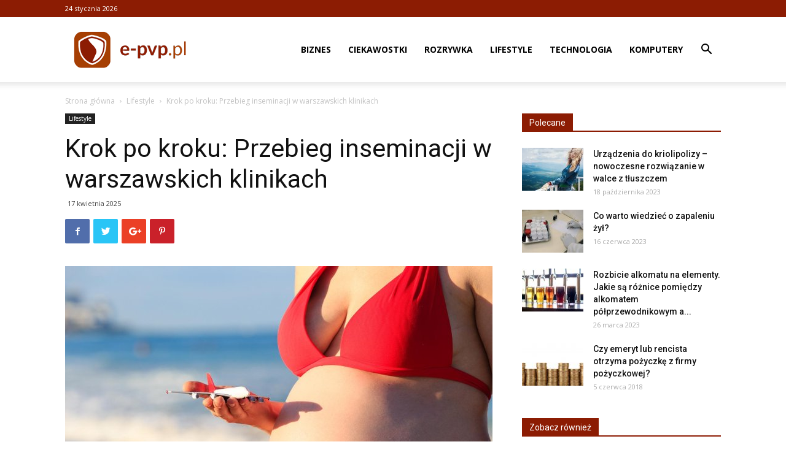

--- FILE ---
content_type: text/html; charset=UTF-8
request_url: https://e-pvp.pl/krok-po-kroku-przebieg-inseminacji-w-warszawskich-klinikach/
body_size: 21010
content:
<!doctype html >
<!--[if IE 8]>    <html class="ie8" lang="en"> <![endif]-->
<!--[if IE 9]>    <html class="ie9" lang="en"> <![endif]-->
<!--[if gt IE 8]><!--> <html lang="pl-PL"> <!--<![endif]-->
<head>
    <title>Krok po kroku: Przebieg inseminacji w warszawskich klinikach - e-pvp.pl</title>
    <meta charset="UTF-8" />
    <meta name="viewport" content="width=device-width, initial-scale=1.0">
    <link rel="pingback" href="https://e-pvp.pl/xmlrpc.php" />
    <meta name='robots' content='index, follow, max-image-preview:large, max-snippet:-1, max-video-preview:-1' />
<meta property="og:image" content="https://e-pvp.pl/wp-content/uploads/2024/08/gyncentrum-gync-badania-prenatalne-2-1437.jpg" /><link rel="icon" type="image/png" href="https://e-pvp.pl/wp-content/uploads/2018/03/e-pvp_icon.png">
	<!-- This site is optimized with the Yoast SEO plugin v21.2 - https://yoast.com/wordpress/plugins/seo/ -->
	<link rel="canonical" href="https://e-pvp.pl/krok-po-kroku-przebieg-inseminacji-w-warszawskich-klinikach/" />
	<meta name="twitter:label1" content="Napisane przez" />
	<meta name="twitter:data1" content="Redakcja" />
	<meta name="twitter:label2" content="Szacowany czas czytania" />
	<meta name="twitter:data2" content="4 minuty" />
	<script type="application/ld+json" class="yoast-schema-graph">{"@context":"https://schema.org","@graph":[{"@type":"WebPage","@id":"https://e-pvp.pl/krok-po-kroku-przebieg-inseminacji-w-warszawskich-klinikach/","url":"https://e-pvp.pl/krok-po-kroku-przebieg-inseminacji-w-warszawskich-klinikach/","name":"Krok po kroku: Przebieg inseminacji w warszawskich klinikach - e-pvp.pl","isPartOf":{"@id":"https://e-pvp.pl/#website"},"primaryImageOfPage":{"@id":"https://e-pvp.pl/krok-po-kroku-przebieg-inseminacji-w-warszawskich-klinikach/#primaryimage"},"image":{"@id":"https://e-pvp.pl/krok-po-kroku-przebieg-inseminacji-w-warszawskich-klinikach/#primaryimage"},"thumbnailUrl":"https://e-pvp.pl/wp-content/uploads/2024/08/gyncentrum-gync-badania-prenatalne-2-1437.jpg","datePublished":"2025-04-17T05:22:48+00:00","dateModified":"2025-07-31T21:46:26+00:00","author":{"@id":"https://e-pvp.pl/#/schema/person/503ffea9327b1e5fb37b2fcb37392e8e"},"breadcrumb":{"@id":"https://e-pvp.pl/krok-po-kroku-przebieg-inseminacji-w-warszawskich-klinikach/#breadcrumb"},"inLanguage":"pl-PL","potentialAction":[{"@type":"ReadAction","target":["https://e-pvp.pl/krok-po-kroku-przebieg-inseminacji-w-warszawskich-klinikach/"]}]},{"@type":"ImageObject","inLanguage":"pl-PL","@id":"https://e-pvp.pl/krok-po-kroku-przebieg-inseminacji-w-warszawskich-klinikach/#primaryimage","url":"https://e-pvp.pl/wp-content/uploads/2024/08/gyncentrum-gync-badania-prenatalne-2-1437.jpg","contentUrl":"https://e-pvp.pl/wp-content/uploads/2024/08/gyncentrum-gync-badania-prenatalne-2-1437.jpg","width":1600,"height":1067,"caption":"gyncentrum - gync badania prenatalne (2) 1437.jpg"},{"@type":"BreadcrumbList","@id":"https://e-pvp.pl/krok-po-kroku-przebieg-inseminacji-w-warszawskich-klinikach/#breadcrumb","itemListElement":[{"@type":"ListItem","position":1,"name":"Strona główna","item":"https://e-pvp.pl/"},{"@type":"ListItem","position":2,"name":"Krok po kroku: Przebieg inseminacji w warszawskich klinikach"}]},{"@type":"WebSite","@id":"https://e-pvp.pl/#website","url":"https://e-pvp.pl/","name":"e-pvp.pl","description":"","potentialAction":[{"@type":"SearchAction","target":{"@type":"EntryPoint","urlTemplate":"https://e-pvp.pl/?s={search_term_string}"},"query-input":"required name=search_term_string"}],"inLanguage":"pl-PL"},{"@type":"Person","@id":"https://e-pvp.pl/#/schema/person/503ffea9327b1e5fb37b2fcb37392e8e","name":"Redakcja"}]}</script>
	<!-- / Yoast SEO plugin. -->


<link rel='dns-prefetch' href='//fonts.googleapis.com' />
<link rel="alternate" type="application/rss+xml" title="e-pvp.pl &raquo; Kanał z wpisami" href="https://e-pvp.pl/feed/" />
<link rel="alternate" type="application/rss+xml" title="e-pvp.pl &raquo; Kanał z komentarzami" href="https://e-pvp.pl/comments/feed/" />
<link rel="alternate" type="application/rss+xml" title="e-pvp.pl &raquo; Krok po kroku: Przebieg inseminacji w warszawskich klinikach Kanał z komentarzami" href="https://e-pvp.pl/krok-po-kroku-przebieg-inseminacji-w-warszawskich-klinikach/feed/" />
<script type="text/javascript">
window._wpemojiSettings = {"baseUrl":"https:\/\/s.w.org\/images\/core\/emoji\/14.0.0\/72x72\/","ext":".png","svgUrl":"https:\/\/s.w.org\/images\/core\/emoji\/14.0.0\/svg\/","svgExt":".svg","source":{"concatemoji":"https:\/\/e-pvp.pl\/wp-includes\/js\/wp-emoji-release.min.js?ver=6.3.1"}};
/*! This file is auto-generated */
!function(i,n){var o,s,e;function c(e){try{var t={supportTests:e,timestamp:(new Date).valueOf()};sessionStorage.setItem(o,JSON.stringify(t))}catch(e){}}function p(e,t,n){e.clearRect(0,0,e.canvas.width,e.canvas.height),e.fillText(t,0,0);var t=new Uint32Array(e.getImageData(0,0,e.canvas.width,e.canvas.height).data),r=(e.clearRect(0,0,e.canvas.width,e.canvas.height),e.fillText(n,0,0),new Uint32Array(e.getImageData(0,0,e.canvas.width,e.canvas.height).data));return t.every(function(e,t){return e===r[t]})}function u(e,t,n){switch(t){case"flag":return n(e,"\ud83c\udff3\ufe0f\u200d\u26a7\ufe0f","\ud83c\udff3\ufe0f\u200b\u26a7\ufe0f")?!1:!n(e,"\ud83c\uddfa\ud83c\uddf3","\ud83c\uddfa\u200b\ud83c\uddf3")&&!n(e,"\ud83c\udff4\udb40\udc67\udb40\udc62\udb40\udc65\udb40\udc6e\udb40\udc67\udb40\udc7f","\ud83c\udff4\u200b\udb40\udc67\u200b\udb40\udc62\u200b\udb40\udc65\u200b\udb40\udc6e\u200b\udb40\udc67\u200b\udb40\udc7f");case"emoji":return!n(e,"\ud83e\udef1\ud83c\udffb\u200d\ud83e\udef2\ud83c\udfff","\ud83e\udef1\ud83c\udffb\u200b\ud83e\udef2\ud83c\udfff")}return!1}function f(e,t,n){var r="undefined"!=typeof WorkerGlobalScope&&self instanceof WorkerGlobalScope?new OffscreenCanvas(300,150):i.createElement("canvas"),a=r.getContext("2d",{willReadFrequently:!0}),o=(a.textBaseline="top",a.font="600 32px Arial",{});return e.forEach(function(e){o[e]=t(a,e,n)}),o}function t(e){var t=i.createElement("script");t.src=e,t.defer=!0,i.head.appendChild(t)}"undefined"!=typeof Promise&&(o="wpEmojiSettingsSupports",s=["flag","emoji"],n.supports={everything:!0,everythingExceptFlag:!0},e=new Promise(function(e){i.addEventListener("DOMContentLoaded",e,{once:!0})}),new Promise(function(t){var n=function(){try{var e=JSON.parse(sessionStorage.getItem(o));if("object"==typeof e&&"number"==typeof e.timestamp&&(new Date).valueOf()<e.timestamp+604800&&"object"==typeof e.supportTests)return e.supportTests}catch(e){}return null}();if(!n){if("undefined"!=typeof Worker&&"undefined"!=typeof OffscreenCanvas&&"undefined"!=typeof URL&&URL.createObjectURL&&"undefined"!=typeof Blob)try{var e="postMessage("+f.toString()+"("+[JSON.stringify(s),u.toString(),p.toString()].join(",")+"));",r=new Blob([e],{type:"text/javascript"}),a=new Worker(URL.createObjectURL(r),{name:"wpTestEmojiSupports"});return void(a.onmessage=function(e){c(n=e.data),a.terminate(),t(n)})}catch(e){}c(n=f(s,u,p))}t(n)}).then(function(e){for(var t in e)n.supports[t]=e[t],n.supports.everything=n.supports.everything&&n.supports[t],"flag"!==t&&(n.supports.everythingExceptFlag=n.supports.everythingExceptFlag&&n.supports[t]);n.supports.everythingExceptFlag=n.supports.everythingExceptFlag&&!n.supports.flag,n.DOMReady=!1,n.readyCallback=function(){n.DOMReady=!0}}).then(function(){return e}).then(function(){var e;n.supports.everything||(n.readyCallback(),(e=n.source||{}).concatemoji?t(e.concatemoji):e.wpemoji&&e.twemoji&&(t(e.twemoji),t(e.wpemoji)))}))}((window,document),window._wpemojiSettings);
</script>
<style type="text/css">
img.wp-smiley,
img.emoji {
	display: inline !important;
	border: none !important;
	box-shadow: none !important;
	height: 1em !important;
	width: 1em !important;
	margin: 0 0.07em !important;
	vertical-align: -0.1em !important;
	background: none !important;
	padding: 0 !important;
}
</style>
	<link rel='stylesheet' id='wp-block-library-css' href='https://e-pvp.pl/wp-includes/css/dist/block-library/style.min.css?ver=6.3.1' type='text/css' media='all' />
<style id='classic-theme-styles-inline-css' type='text/css'>
/*! This file is auto-generated */
.wp-block-button__link{color:#fff;background-color:#32373c;border-radius:9999px;box-shadow:none;text-decoration:none;padding:calc(.667em + 2px) calc(1.333em + 2px);font-size:1.125em}.wp-block-file__button{background:#32373c;color:#fff;text-decoration:none}
</style>
<style id='global-styles-inline-css' type='text/css'>
body{--wp--preset--color--black: #000000;--wp--preset--color--cyan-bluish-gray: #abb8c3;--wp--preset--color--white: #ffffff;--wp--preset--color--pale-pink: #f78da7;--wp--preset--color--vivid-red: #cf2e2e;--wp--preset--color--luminous-vivid-orange: #ff6900;--wp--preset--color--luminous-vivid-amber: #fcb900;--wp--preset--color--light-green-cyan: #7bdcb5;--wp--preset--color--vivid-green-cyan: #00d084;--wp--preset--color--pale-cyan-blue: #8ed1fc;--wp--preset--color--vivid-cyan-blue: #0693e3;--wp--preset--color--vivid-purple: #9b51e0;--wp--preset--gradient--vivid-cyan-blue-to-vivid-purple: linear-gradient(135deg,rgba(6,147,227,1) 0%,rgb(155,81,224) 100%);--wp--preset--gradient--light-green-cyan-to-vivid-green-cyan: linear-gradient(135deg,rgb(122,220,180) 0%,rgb(0,208,130) 100%);--wp--preset--gradient--luminous-vivid-amber-to-luminous-vivid-orange: linear-gradient(135deg,rgba(252,185,0,1) 0%,rgba(255,105,0,1) 100%);--wp--preset--gradient--luminous-vivid-orange-to-vivid-red: linear-gradient(135deg,rgba(255,105,0,1) 0%,rgb(207,46,46) 100%);--wp--preset--gradient--very-light-gray-to-cyan-bluish-gray: linear-gradient(135deg,rgb(238,238,238) 0%,rgb(169,184,195) 100%);--wp--preset--gradient--cool-to-warm-spectrum: linear-gradient(135deg,rgb(74,234,220) 0%,rgb(151,120,209) 20%,rgb(207,42,186) 40%,rgb(238,44,130) 60%,rgb(251,105,98) 80%,rgb(254,248,76) 100%);--wp--preset--gradient--blush-light-purple: linear-gradient(135deg,rgb(255,206,236) 0%,rgb(152,150,240) 100%);--wp--preset--gradient--blush-bordeaux: linear-gradient(135deg,rgb(254,205,165) 0%,rgb(254,45,45) 50%,rgb(107,0,62) 100%);--wp--preset--gradient--luminous-dusk: linear-gradient(135deg,rgb(255,203,112) 0%,rgb(199,81,192) 50%,rgb(65,88,208) 100%);--wp--preset--gradient--pale-ocean: linear-gradient(135deg,rgb(255,245,203) 0%,rgb(182,227,212) 50%,rgb(51,167,181) 100%);--wp--preset--gradient--electric-grass: linear-gradient(135deg,rgb(202,248,128) 0%,rgb(113,206,126) 100%);--wp--preset--gradient--midnight: linear-gradient(135deg,rgb(2,3,129) 0%,rgb(40,116,252) 100%);--wp--preset--font-size--small: 13px;--wp--preset--font-size--medium: 20px;--wp--preset--font-size--large: 36px;--wp--preset--font-size--x-large: 42px;--wp--preset--spacing--20: 0.44rem;--wp--preset--spacing--30: 0.67rem;--wp--preset--spacing--40: 1rem;--wp--preset--spacing--50: 1.5rem;--wp--preset--spacing--60: 2.25rem;--wp--preset--spacing--70: 3.38rem;--wp--preset--spacing--80: 5.06rem;--wp--preset--shadow--natural: 6px 6px 9px rgba(0, 0, 0, 0.2);--wp--preset--shadow--deep: 12px 12px 50px rgba(0, 0, 0, 0.4);--wp--preset--shadow--sharp: 6px 6px 0px rgba(0, 0, 0, 0.2);--wp--preset--shadow--outlined: 6px 6px 0px -3px rgba(255, 255, 255, 1), 6px 6px rgba(0, 0, 0, 1);--wp--preset--shadow--crisp: 6px 6px 0px rgba(0, 0, 0, 1);}:where(.is-layout-flex){gap: 0.5em;}:where(.is-layout-grid){gap: 0.5em;}body .is-layout-flow > .alignleft{float: left;margin-inline-start: 0;margin-inline-end: 2em;}body .is-layout-flow > .alignright{float: right;margin-inline-start: 2em;margin-inline-end: 0;}body .is-layout-flow > .aligncenter{margin-left: auto !important;margin-right: auto !important;}body .is-layout-constrained > .alignleft{float: left;margin-inline-start: 0;margin-inline-end: 2em;}body .is-layout-constrained > .alignright{float: right;margin-inline-start: 2em;margin-inline-end: 0;}body .is-layout-constrained > .aligncenter{margin-left: auto !important;margin-right: auto !important;}body .is-layout-constrained > :where(:not(.alignleft):not(.alignright):not(.alignfull)){max-width: var(--wp--style--global--content-size);margin-left: auto !important;margin-right: auto !important;}body .is-layout-constrained > .alignwide{max-width: var(--wp--style--global--wide-size);}body .is-layout-flex{display: flex;}body .is-layout-flex{flex-wrap: wrap;align-items: center;}body .is-layout-flex > *{margin: 0;}body .is-layout-grid{display: grid;}body .is-layout-grid > *{margin: 0;}:where(.wp-block-columns.is-layout-flex){gap: 2em;}:where(.wp-block-columns.is-layout-grid){gap: 2em;}:where(.wp-block-post-template.is-layout-flex){gap: 1.25em;}:where(.wp-block-post-template.is-layout-grid){gap: 1.25em;}.has-black-color{color: var(--wp--preset--color--black) !important;}.has-cyan-bluish-gray-color{color: var(--wp--preset--color--cyan-bluish-gray) !important;}.has-white-color{color: var(--wp--preset--color--white) !important;}.has-pale-pink-color{color: var(--wp--preset--color--pale-pink) !important;}.has-vivid-red-color{color: var(--wp--preset--color--vivid-red) !important;}.has-luminous-vivid-orange-color{color: var(--wp--preset--color--luminous-vivid-orange) !important;}.has-luminous-vivid-amber-color{color: var(--wp--preset--color--luminous-vivid-amber) !important;}.has-light-green-cyan-color{color: var(--wp--preset--color--light-green-cyan) !important;}.has-vivid-green-cyan-color{color: var(--wp--preset--color--vivid-green-cyan) !important;}.has-pale-cyan-blue-color{color: var(--wp--preset--color--pale-cyan-blue) !important;}.has-vivid-cyan-blue-color{color: var(--wp--preset--color--vivid-cyan-blue) !important;}.has-vivid-purple-color{color: var(--wp--preset--color--vivid-purple) !important;}.has-black-background-color{background-color: var(--wp--preset--color--black) !important;}.has-cyan-bluish-gray-background-color{background-color: var(--wp--preset--color--cyan-bluish-gray) !important;}.has-white-background-color{background-color: var(--wp--preset--color--white) !important;}.has-pale-pink-background-color{background-color: var(--wp--preset--color--pale-pink) !important;}.has-vivid-red-background-color{background-color: var(--wp--preset--color--vivid-red) !important;}.has-luminous-vivid-orange-background-color{background-color: var(--wp--preset--color--luminous-vivid-orange) !important;}.has-luminous-vivid-amber-background-color{background-color: var(--wp--preset--color--luminous-vivid-amber) !important;}.has-light-green-cyan-background-color{background-color: var(--wp--preset--color--light-green-cyan) !important;}.has-vivid-green-cyan-background-color{background-color: var(--wp--preset--color--vivid-green-cyan) !important;}.has-pale-cyan-blue-background-color{background-color: var(--wp--preset--color--pale-cyan-blue) !important;}.has-vivid-cyan-blue-background-color{background-color: var(--wp--preset--color--vivid-cyan-blue) !important;}.has-vivid-purple-background-color{background-color: var(--wp--preset--color--vivid-purple) !important;}.has-black-border-color{border-color: var(--wp--preset--color--black) !important;}.has-cyan-bluish-gray-border-color{border-color: var(--wp--preset--color--cyan-bluish-gray) !important;}.has-white-border-color{border-color: var(--wp--preset--color--white) !important;}.has-pale-pink-border-color{border-color: var(--wp--preset--color--pale-pink) !important;}.has-vivid-red-border-color{border-color: var(--wp--preset--color--vivid-red) !important;}.has-luminous-vivid-orange-border-color{border-color: var(--wp--preset--color--luminous-vivid-orange) !important;}.has-luminous-vivid-amber-border-color{border-color: var(--wp--preset--color--luminous-vivid-amber) !important;}.has-light-green-cyan-border-color{border-color: var(--wp--preset--color--light-green-cyan) !important;}.has-vivid-green-cyan-border-color{border-color: var(--wp--preset--color--vivid-green-cyan) !important;}.has-pale-cyan-blue-border-color{border-color: var(--wp--preset--color--pale-cyan-blue) !important;}.has-vivid-cyan-blue-border-color{border-color: var(--wp--preset--color--vivid-cyan-blue) !important;}.has-vivid-purple-border-color{border-color: var(--wp--preset--color--vivid-purple) !important;}.has-vivid-cyan-blue-to-vivid-purple-gradient-background{background: var(--wp--preset--gradient--vivid-cyan-blue-to-vivid-purple) !important;}.has-light-green-cyan-to-vivid-green-cyan-gradient-background{background: var(--wp--preset--gradient--light-green-cyan-to-vivid-green-cyan) !important;}.has-luminous-vivid-amber-to-luminous-vivid-orange-gradient-background{background: var(--wp--preset--gradient--luminous-vivid-amber-to-luminous-vivid-orange) !important;}.has-luminous-vivid-orange-to-vivid-red-gradient-background{background: var(--wp--preset--gradient--luminous-vivid-orange-to-vivid-red) !important;}.has-very-light-gray-to-cyan-bluish-gray-gradient-background{background: var(--wp--preset--gradient--very-light-gray-to-cyan-bluish-gray) !important;}.has-cool-to-warm-spectrum-gradient-background{background: var(--wp--preset--gradient--cool-to-warm-spectrum) !important;}.has-blush-light-purple-gradient-background{background: var(--wp--preset--gradient--blush-light-purple) !important;}.has-blush-bordeaux-gradient-background{background: var(--wp--preset--gradient--blush-bordeaux) !important;}.has-luminous-dusk-gradient-background{background: var(--wp--preset--gradient--luminous-dusk) !important;}.has-pale-ocean-gradient-background{background: var(--wp--preset--gradient--pale-ocean) !important;}.has-electric-grass-gradient-background{background: var(--wp--preset--gradient--electric-grass) !important;}.has-midnight-gradient-background{background: var(--wp--preset--gradient--midnight) !important;}.has-small-font-size{font-size: var(--wp--preset--font-size--small) !important;}.has-medium-font-size{font-size: var(--wp--preset--font-size--medium) !important;}.has-large-font-size{font-size: var(--wp--preset--font-size--large) !important;}.has-x-large-font-size{font-size: var(--wp--preset--font-size--x-large) !important;}
.wp-block-navigation a:where(:not(.wp-element-button)){color: inherit;}
:where(.wp-block-post-template.is-layout-flex){gap: 1.25em;}:where(.wp-block-post-template.is-layout-grid){gap: 1.25em;}
:where(.wp-block-columns.is-layout-flex){gap: 2em;}:where(.wp-block-columns.is-layout-grid){gap: 2em;}
.wp-block-pullquote{font-size: 1.5em;line-height: 1.6;}
</style>
<link rel='stylesheet' id='google-fonts-style-css' href='https://fonts.googleapis.com/css?family=Open+Sans%3A300italic%2C400%2C400italic%2C600%2C600italic%2C700%7CRoboto%3A300%2C400%2C400italic%2C500%2C500italic%2C700%2C900&#038;ver=8.7.2' type='text/css' media='all' />
<link rel='stylesheet' id='td-theme-css' href='https://e-pvp.pl/wp-content/themes/Newspaper/style.css?ver=8.7.2' type='text/css' media='all' />
<script type='text/javascript' src='https://e-pvp.pl/wp-includes/js/jquery/jquery.min.js?ver=3.7.0' id='jquery-core-js'></script>
<script type='text/javascript' src='https://e-pvp.pl/wp-includes/js/jquery/jquery-migrate.min.js?ver=3.4.1' id='jquery-migrate-js'></script>
<link rel="https://api.w.org/" href="https://e-pvp.pl/wp-json/" /><link rel="alternate" type="application/json" href="https://e-pvp.pl/wp-json/wp/v2/posts/1016" /><link rel="EditURI" type="application/rsd+xml" title="RSD" href="https://e-pvp.pl/xmlrpc.php?rsd" />
<meta name="generator" content="WordPress 6.3.1" />
<link rel='shortlink' href='https://e-pvp.pl/?p=1016' />
<link rel="alternate" type="application/json+oembed" href="https://e-pvp.pl/wp-json/oembed/1.0/embed?url=https%3A%2F%2Fe-pvp.pl%2Fkrok-po-kroku-przebieg-inseminacji-w-warszawskich-klinikach%2F" />
<link rel="alternate" type="text/xml+oembed" href="https://e-pvp.pl/wp-json/oembed/1.0/embed?url=https%3A%2F%2Fe-pvp.pl%2Fkrok-po-kroku-przebieg-inseminacji-w-warszawskich-klinikach%2F&#038;format=xml" />
<!--[if lt IE 9]><script src="https://html5shim.googlecode.com/svn/trunk/html5.js"></script><![endif]-->
    <link rel="amphtml" href="https://e-pvp.pl/krok-po-kroku-przebieg-inseminacji-w-warszawskich-klinikach/amp/">
<!-- JS generated by theme -->

<script>
    
    

	    var tdBlocksArray = []; //here we store all the items for the current page

	    //td_block class - each ajax block uses a object of this class for requests
	    function tdBlock() {
		    this.id = '';
		    this.block_type = 1; //block type id (1-234 etc)
		    this.atts = '';
		    this.td_column_number = '';
		    this.td_current_page = 1; //
		    this.post_count = 0; //from wp
		    this.found_posts = 0; //from wp
		    this.max_num_pages = 0; //from wp
		    this.td_filter_value = ''; //current live filter value
		    this.is_ajax_running = false;
		    this.td_user_action = ''; // load more or infinite loader (used by the animation)
		    this.header_color = '';
		    this.ajax_pagination_infinite_stop = ''; //show load more at page x
	    }


        // td_js_generator - mini detector
        (function(){
            var htmlTag = document.getElementsByTagName("html")[0];

	        if ( navigator.userAgent.indexOf("MSIE 10.0") > -1 ) {
                htmlTag.className += ' ie10';
            }

            if ( !!navigator.userAgent.match(/Trident.*rv\:11\./) ) {
                htmlTag.className += ' ie11';
            }

	        if ( navigator.userAgent.indexOf("Edge") > -1 ) {
                htmlTag.className += ' ieEdge';
            }

            if ( /(iPad|iPhone|iPod)/g.test(navigator.userAgent) ) {
                htmlTag.className += ' td-md-is-ios';
            }

            var user_agent = navigator.userAgent.toLowerCase();
            if ( user_agent.indexOf("android") > -1 ) {
                htmlTag.className += ' td-md-is-android';
            }

            if ( -1 !== navigator.userAgent.indexOf('Mac OS X')  ) {
                htmlTag.className += ' td-md-is-os-x';
            }

            if ( /chrom(e|ium)/.test(navigator.userAgent.toLowerCase()) ) {
               htmlTag.className += ' td-md-is-chrome';
            }

            if ( -1 !== navigator.userAgent.indexOf('Firefox') ) {
                htmlTag.className += ' td-md-is-firefox';
            }

            if ( -1 !== navigator.userAgent.indexOf('Safari') && -1 === navigator.userAgent.indexOf('Chrome') ) {
                htmlTag.className += ' td-md-is-safari';
            }

            if( -1 !== navigator.userAgent.indexOf('IEMobile') ){
                htmlTag.className += ' td-md-is-iemobile';
            }

        })();




        var tdLocalCache = {};

        ( function () {
            "use strict";

            tdLocalCache = {
                data: {},
                remove: function (resource_id) {
                    delete tdLocalCache.data[resource_id];
                },
                exist: function (resource_id) {
                    return tdLocalCache.data.hasOwnProperty(resource_id) && tdLocalCache.data[resource_id] !== null;
                },
                get: function (resource_id) {
                    return tdLocalCache.data[resource_id];
                },
                set: function (resource_id, cachedData) {
                    tdLocalCache.remove(resource_id);
                    tdLocalCache.data[resource_id] = cachedData;
                }
            };
        })();

    
    
var td_viewport_interval_list=[{"limitBottom":767,"sidebarWidth":228},{"limitBottom":1018,"sidebarWidth":300},{"limitBottom":1140,"sidebarWidth":324}];
var td_ajax_url="https:\/\/e-pvp.pl\/wp-admin\/admin-ajax.php?td_theme_name=Newspaper&v=8.7.2";
var td_get_template_directory_uri="https:\/\/e-pvp.pl\/wp-content\/themes\/Newspaper";
var tds_snap_menu="snap";
var tds_logo_on_sticky="show_header_logo";
var tds_header_style="7";
var td_please_wait="Prosz\u0119 czeka\u0107 ...";
var td_email_user_pass_incorrect="U\u017cytkownik lub has\u0142o niepoprawne!";
var td_email_user_incorrect="E-mail lub nazwa u\u017cytkownika jest niepoprawna!";
var td_email_incorrect="E-mail niepoprawny!";
var tds_more_articles_on_post_enable="";
var tds_more_articles_on_post_time_to_wait="";
var tds_more_articles_on_post_pages_distance_from_top=0;
var tds_theme_color_site_wide="#a63f03";
var tds_smart_sidebar="enabled";
var tdThemeName="Newspaper";
var td_magnific_popup_translation_tPrev="Poprzedni (Strza\u0142ka w lewo)";
var td_magnific_popup_translation_tNext="Nast\u0119pny (Strza\u0142ka w prawo)";
var td_magnific_popup_translation_tCounter="%curr% z %total%";
var td_magnific_popup_translation_ajax_tError="Zawarto\u015b\u0107 z %url% nie mo\u017ce by\u0107 za\u0142adowana.";
var td_magnific_popup_translation_image_tError="Obraz #%curr% nie mo\u017ce by\u0107 za\u0142adowany.";
var tdDateNamesI18n={"month_names":["stycze\u0144","luty","marzec","kwiecie\u0144","maj","czerwiec","lipiec","sierpie\u0144","wrzesie\u0144","pa\u017adziernik","listopad","grudzie\u0144"],"month_names_short":["sty","lut","mar","kwi","maj","cze","lip","sie","wrz","pa\u017a","lis","gru"],"day_names":["niedziela","poniedzia\u0142ek","wtorek","\u015broda","czwartek","pi\u0105tek","sobota"],"day_names_short":["niedz.","pon.","wt.","\u015br.","czw.","pt.","sob."]};
var td_ad_background_click_link="";
var td_ad_background_click_target="";
</script>


<!-- Header style compiled by theme -->

<style>
    
.td-header-wrap .black-menu .sf-menu > .current-menu-item > a,
    .td-header-wrap .black-menu .sf-menu > .current-menu-ancestor > a,
    .td-header-wrap .black-menu .sf-menu > .current-category-ancestor > a,
    .td-header-wrap .black-menu .sf-menu > li > a:hover,
    .td-header-wrap .black-menu .sf-menu > .sfHover > a,
    .td-header-style-12 .td-header-menu-wrap-full,
    .sf-menu > .current-menu-item > a:after,
    .sf-menu > .current-menu-ancestor > a:after,
    .sf-menu > .current-category-ancestor > a:after,
    .sf-menu > li:hover > a:after,
    .sf-menu > .sfHover > a:after,
    .td-header-style-12 .td-affix,
    .header-search-wrap .td-drop-down-search:after,
    .header-search-wrap .td-drop-down-search .btn:hover,
    input[type=submit]:hover,
    .td-read-more a,
    .td-post-category:hover,
    .td-grid-style-1.td-hover-1 .td-big-grid-post:hover .td-post-category,
    .td-grid-style-5.td-hover-1 .td-big-grid-post:hover .td-post-category,
    .td_top_authors .td-active .td-author-post-count,
    .td_top_authors .td-active .td-author-comments-count,
    .td_top_authors .td_mod_wrap:hover .td-author-post-count,
    .td_top_authors .td_mod_wrap:hover .td-author-comments-count,
    .td-404-sub-sub-title a:hover,
    .td-search-form-widget .wpb_button:hover,
    .td-rating-bar-wrap div,
    .td_category_template_3 .td-current-sub-category,
    .dropcap,
    .td_wrapper_video_playlist .td_video_controls_playlist_wrapper,
    .wpb_default,
    .wpb_default:hover,
    .td-left-smart-list:hover,
    .td-right-smart-list:hover,
    .woocommerce-checkout .woocommerce input.button:hover,
    .woocommerce-page .woocommerce a.button:hover,
    .woocommerce-account div.woocommerce .button:hover,
    #bbpress-forums button:hover,
    .bbp_widget_login .button:hover,
    .td-footer-wrapper .td-post-category,
    .td-footer-wrapper .widget_product_search input[type="submit"]:hover,
    .woocommerce .product a.button:hover,
    .woocommerce .product #respond input#submit:hover,
    .woocommerce .checkout input#place_order:hover,
    .woocommerce .woocommerce.widget .button:hover,
    .single-product .product .summary .cart .button:hover,
    .woocommerce-cart .woocommerce table.cart .button:hover,
    .woocommerce-cart .woocommerce .shipping-calculator-form .button:hover,
    .td-next-prev-wrap a:hover,
    .td-load-more-wrap a:hover,
    .td-post-small-box a:hover,
    .page-nav .current,
    .page-nav:first-child > div,
    .td_category_template_8 .td-category-header .td-category a.td-current-sub-category,
    .td_category_template_4 .td-category-siblings .td-category a:hover,
    #bbpress-forums .bbp-pagination .current,
    #bbpress-forums #bbp-single-user-details #bbp-user-navigation li.current a,
    .td-theme-slider:hover .slide-meta-cat a,
    a.vc_btn-black:hover,
    .td-trending-now-wrapper:hover .td-trending-now-title,
    .td-scroll-up,
    .td-smart-list-button:hover,
    .td-weather-information:before,
    .td-weather-week:before,
    .td_block_exchange .td-exchange-header:before,
    .td_block_big_grid_9.td-grid-style-1 .td-post-category,
    .td_block_big_grid_9.td-grid-style-5 .td-post-category,
    .td-grid-style-6.td-hover-1 .td-module-thumb:after,
    .td-pulldown-syle-2 .td-subcat-dropdown ul:after,
    .td_block_template_9 .td-block-title:after,
    .td_block_template_15 .td-block-title:before,
    div.wpforms-container .wpforms-form div.wpforms-submit-container button[type=submit] {
        background-color: #a63f03;
    }

    .global-block-template-4 .td-related-title .td-cur-simple-item:before {
        border-color: #a63f03 transparent transparent transparent !important;
    }

    .woocommerce .woocommerce-message .button:hover,
    .woocommerce .woocommerce-error .button:hover,
    .woocommerce .woocommerce-info .button:hover,
    .global-block-template-4 .td-related-title .td-cur-simple-item,
    .global-block-template-3 .td-related-title .td-cur-simple-item,
    .global-block-template-9 .td-related-title:after {
        background-color: #a63f03 !important;
    }

    .woocommerce .product .onsale,
    .woocommerce.widget .ui-slider .ui-slider-handle {
        background: none #a63f03;
    }

    .woocommerce.widget.widget_layered_nav_filters ul li a {
        background: none repeat scroll 0 0 #a63f03 !important;
    }

    a,
    cite a:hover,
    .td_mega_menu_sub_cats .cur-sub-cat,
    .td-mega-span h3 a:hover,
    .td_mod_mega_menu:hover .entry-title a,
    .header-search-wrap .result-msg a:hover,
    .td-header-top-menu .td-drop-down-search .td_module_wrap:hover .entry-title a,
    .td-header-top-menu .td-icon-search:hover,
    .td-header-wrap .result-msg a:hover,
    .top-header-menu li a:hover,
    .top-header-menu .current-menu-item > a,
    .top-header-menu .current-menu-ancestor > a,
    .top-header-menu .current-category-ancestor > a,
    .td-social-icon-wrap > a:hover,
    .td-header-sp-top-widget .td-social-icon-wrap a:hover,
    .td-page-content blockquote p,
    .td-post-content blockquote p,
    .mce-content-body blockquote p,
    .comment-content blockquote p,
    .wpb_text_column blockquote p,
    .td_block_text_with_title blockquote p,
    .td_module_wrap:hover .entry-title a,
    .td-subcat-filter .td-subcat-list a:hover,
    .td-subcat-filter .td-subcat-dropdown a:hover,
    .td_quote_on_blocks,
    .dropcap2,
    .dropcap3,
    .td_top_authors .td-active .td-authors-name a,
    .td_top_authors .td_mod_wrap:hover .td-authors-name a,
    .td-post-next-prev-content a:hover,
    .author-box-wrap .td-author-social a:hover,
    .td-author-name a:hover,
    .td-author-url a:hover,
    .td_mod_related_posts:hover h3 > a,
    .td-post-template-11 .td-related-title .td-related-left:hover,
    .td-post-template-11 .td-related-title .td-related-right:hover,
    .td-post-template-11 .td-related-title .td-cur-simple-item,
    .td-post-template-11 .td_block_related_posts .td-next-prev-wrap a:hover,
    .comment-reply-link:hover,
    .logged-in-as a:hover,
    #cancel-comment-reply-link:hover,
    .td-search-query,
    .td-category-header .td-pulldown-category-filter-link:hover,
    .td-category-siblings .td-subcat-dropdown a:hover,
    .td-category-siblings .td-subcat-dropdown a.td-current-sub-category,
    .widget a:hover,
    .td_wp_recentcomments a:hover,
    .archive .widget_archive .current,
    .archive .widget_archive .current a,
    .widget_calendar tfoot a:hover,
    .woocommerce a.added_to_cart:hover,
    .woocommerce-account .woocommerce-MyAccount-navigation a:hover,
    #bbpress-forums li.bbp-header .bbp-reply-content span a:hover,
    #bbpress-forums .bbp-forum-freshness a:hover,
    #bbpress-forums .bbp-topic-freshness a:hover,
    #bbpress-forums .bbp-forums-list li a:hover,
    #bbpress-forums .bbp-forum-title:hover,
    #bbpress-forums .bbp-topic-permalink:hover,
    #bbpress-forums .bbp-topic-started-by a:hover,
    #bbpress-forums .bbp-topic-started-in a:hover,
    #bbpress-forums .bbp-body .super-sticky li.bbp-topic-title .bbp-topic-permalink,
    #bbpress-forums .bbp-body .sticky li.bbp-topic-title .bbp-topic-permalink,
    .widget_display_replies .bbp-author-name,
    .widget_display_topics .bbp-author-name,
    .footer-text-wrap .footer-email-wrap a,
    .td-subfooter-menu li a:hover,
    .footer-social-wrap a:hover,
    a.vc_btn-black:hover,
    .td-smart-list-dropdown-wrap .td-smart-list-button:hover,
    .td_module_17 .td-read-more a:hover,
    .td_module_18 .td-read-more a:hover,
    .td_module_19 .td-post-author-name a:hover,
    .td-instagram-user a,
    .td-pulldown-syle-2 .td-subcat-dropdown:hover .td-subcat-more span,
    .td-pulldown-syle-2 .td-subcat-dropdown:hover .td-subcat-more i,
    .td-pulldown-syle-3 .td-subcat-dropdown:hover .td-subcat-more span,
    .td-pulldown-syle-3 .td-subcat-dropdown:hover .td-subcat-more i,
    .td-block-title-wrap .td-wrapper-pulldown-filter .td-pulldown-filter-display-option:hover,
    .td-block-title-wrap .td-wrapper-pulldown-filter .td-pulldown-filter-display-option:hover i,
    .td-block-title-wrap .td-wrapper-pulldown-filter .td-pulldown-filter-link:hover,
    .td-block-title-wrap .td-wrapper-pulldown-filter .td-pulldown-filter-item .td-cur-simple-item,
    .global-block-template-2 .td-related-title .td-cur-simple-item,
    .global-block-template-5 .td-related-title .td-cur-simple-item,
    .global-block-template-6 .td-related-title .td-cur-simple-item,
    .global-block-template-7 .td-related-title .td-cur-simple-item,
    .global-block-template-8 .td-related-title .td-cur-simple-item,
    .global-block-template-9 .td-related-title .td-cur-simple-item,
    .global-block-template-10 .td-related-title .td-cur-simple-item,
    .global-block-template-11 .td-related-title .td-cur-simple-item,
    .global-block-template-12 .td-related-title .td-cur-simple-item,
    .global-block-template-13 .td-related-title .td-cur-simple-item,
    .global-block-template-14 .td-related-title .td-cur-simple-item,
    .global-block-template-15 .td-related-title .td-cur-simple-item,
    .global-block-template-16 .td-related-title .td-cur-simple-item,
    .global-block-template-17 .td-related-title .td-cur-simple-item,
    .td-theme-wrap .sf-menu ul .td-menu-item > a:hover,
    .td-theme-wrap .sf-menu ul .sfHover > a,
    .td-theme-wrap .sf-menu ul .current-menu-ancestor > a,
    .td-theme-wrap .sf-menu ul .current-category-ancestor > a,
    .td-theme-wrap .sf-menu ul .current-menu-item > a,
    .td_outlined_btn {
        color: #a63f03;
    }

    a.vc_btn-black.vc_btn_square_outlined:hover,
    a.vc_btn-black.vc_btn_outlined:hover,
    .td-mega-menu-page .wpb_content_element ul li a:hover,
    .td-theme-wrap .td-aj-search-results .td_module_wrap:hover .entry-title a,
    .td-theme-wrap .header-search-wrap .result-msg a:hover {
        color: #a63f03 !important;
    }

    .td-next-prev-wrap a:hover,
    .td-load-more-wrap a:hover,
    .td-post-small-box a:hover,
    .page-nav .current,
    .page-nav:first-child > div,
    .td_category_template_8 .td-category-header .td-category a.td-current-sub-category,
    .td_category_template_4 .td-category-siblings .td-category a:hover,
    #bbpress-forums .bbp-pagination .current,
    .post .td_quote_box,
    .page .td_quote_box,
    a.vc_btn-black:hover,
    .td_block_template_5 .td-block-title > *,
    .td_outlined_btn {
        border-color: #a63f03;
    }

    .td_wrapper_video_playlist .td_video_currently_playing:after {
        border-color: #a63f03 !important;
    }

    .header-search-wrap .td-drop-down-search:before {
        border-color: transparent transparent #a63f03 transparent;
    }

    .block-title > span,
    .block-title > a,
    .block-title > label,
    .widgettitle,
    .widgettitle:after,
    .td-trending-now-title,
    .td-trending-now-wrapper:hover .td-trending-now-title,
    .wpb_tabs li.ui-tabs-active a,
    .wpb_tabs li:hover a,
    .vc_tta-container .vc_tta-color-grey.vc_tta-tabs-position-top.vc_tta-style-classic .vc_tta-tabs-container .vc_tta-tab.vc_active > a,
    .vc_tta-container .vc_tta-color-grey.vc_tta-tabs-position-top.vc_tta-style-classic .vc_tta-tabs-container .vc_tta-tab:hover > a,
    .td_block_template_1 .td-related-title .td-cur-simple-item,
    .woocommerce .product .products h2:not(.woocommerce-loop-product__title),
    .td-subcat-filter .td-subcat-dropdown:hover .td-subcat-more, 
    .td_3D_btn,
    .td_shadow_btn,
    .td_default_btn,
    .td_round_btn, 
    .td_outlined_btn:hover {
    	background-color: #a63f03;
    }

    .woocommerce div.product .woocommerce-tabs ul.tabs li.active {
    	background-color: #a63f03 !important;
    }

    .block-title,
    .td_block_template_1 .td-related-title,
    .wpb_tabs .wpb_tabs_nav,
    .vc_tta-container .vc_tta-color-grey.vc_tta-tabs-position-top.vc_tta-style-classic .vc_tta-tabs-container,
    .woocommerce div.product .woocommerce-tabs ul.tabs:before {
        border-color: #a63f03;
    }
    .td_block_wrap .td-subcat-item a.td-cur-simple-item {
	    color: #a63f03;
	}


    
    .td-grid-style-4 .entry-title
    {
        background-color: rgba(166, 63, 3, 0.7);
    }

    
    .block-title > span,
    .block-title > span > a,
    .block-title > a,
    .block-title > label,
    .widgettitle,
    .widgettitle:after,
    .td-trending-now-title,
    .td-trending-now-wrapper:hover .td-trending-now-title,
    .wpb_tabs li.ui-tabs-active a,
    .wpb_tabs li:hover a,
    .vc_tta-container .vc_tta-color-grey.vc_tta-tabs-position-top.vc_tta-style-classic .vc_tta-tabs-container .vc_tta-tab.vc_active > a,
    .vc_tta-container .vc_tta-color-grey.vc_tta-tabs-position-top.vc_tta-style-classic .vc_tta-tabs-container .vc_tta-tab:hover > a,
    .td_block_template_1 .td-related-title .td-cur-simple-item,
    .woocommerce .product .products h2:not(.woocommerce-loop-product__title),
    .td-subcat-filter .td-subcat-dropdown:hover .td-subcat-more,
    .td-weather-information:before,
    .td-weather-week:before,
    .td_block_exchange .td-exchange-header:before,
    .td-theme-wrap .td_block_template_3 .td-block-title > *,
    .td-theme-wrap .td_block_template_4 .td-block-title > *,
    .td-theme-wrap .td_block_template_7 .td-block-title > *,
    .td-theme-wrap .td_block_template_9 .td-block-title:after,
    .td-theme-wrap .td_block_template_10 .td-block-title::before,
    .td-theme-wrap .td_block_template_11 .td-block-title::before,
    .td-theme-wrap .td_block_template_11 .td-block-title::after,
    .td-theme-wrap .td_block_template_14 .td-block-title,
    .td-theme-wrap .td_block_template_15 .td-block-title:before,
    .td-theme-wrap .td_block_template_17 .td-block-title:before {
        background-color: #8c1c03;
    }

    .woocommerce div.product .woocommerce-tabs ul.tabs li.active {
    	background-color: #8c1c03 !important;
    }

    .block-title,
    .td_block_template_1 .td-related-title,
    .wpb_tabs .wpb_tabs_nav,
    .vc_tta-container .vc_tta-color-grey.vc_tta-tabs-position-top.vc_tta-style-classic .vc_tta-tabs-container,
    .woocommerce div.product .woocommerce-tabs ul.tabs:before,
    .td-theme-wrap .td_block_template_5 .td-block-title > *,
    .td-theme-wrap .td_block_template_17 .td-block-title,
    .td-theme-wrap .td_block_template_17 .td-block-title::before {
        border-color: #8c1c03;
    }

    .td-theme-wrap .td_block_template_4 .td-block-title > *:before,
    .td-theme-wrap .td_block_template_17 .td-block-title::after {
        border-color: #8c1c03 transparent transparent transparent;
    }

    
    .td-header-wrap .td-header-top-menu-full,
    .td-header-wrap .top-header-menu .sub-menu {
        background-color: #8c1c03;
    }
    .td-header-style-8 .td-header-top-menu-full {
        background-color: transparent;
    }
    .td-header-style-8 .td-header-top-menu-full .td-header-top-menu {
        background-color: #8c1c03;
        padding-left: 15px;
        padding-right: 15px;
    }

    .td-header-wrap .td-header-top-menu-full .td-header-top-menu,
    .td-header-wrap .td-header-top-menu-full {
        border-bottom: none;
    }


    
    .td-header-top-menu,
    .td-header-top-menu a,
    .td-header-wrap .td-header-top-menu-full .td-header-top-menu,
    .td-header-wrap .td-header-top-menu-full a,
    .td-header-style-8 .td-header-top-menu,
    .td-header-style-8 .td-header-top-menu a,
    .td-header-top-menu .td-drop-down-search .entry-title a {
        color: #ffffff;
    }

    
    .top-header-menu .current-menu-item > a,
    .top-header-menu .current-menu-ancestor > a,
    .top-header-menu .current-category-ancestor > a,
    .top-header-menu li a:hover,
    .td-header-sp-top-widget .td-icon-search:hover {
        color: #eeeeee;
    }

    
    .td-header-wrap .td-header-sp-top-widget .td-icon-font,
    .td-header-style-7 .td-header-top-menu .td-social-icon-wrap .td-icon-font {
        color: #ffffff;
    }

    
    .td-header-wrap .td-header-sp-top-widget i.td-icon-font:hover {
        color: #eeeeee;
    }


    
    .td-footer-wrapper,
    .td-footer-wrapper .td_block_template_7 .td-block-title > *,
    .td-footer-wrapper .td_block_template_17 .td-block-title,
    .td-footer-wrapper .td-block-title-wrap .td-wrapper-pulldown-filter {
        background-color: #ffffff;
    }

    
    .td-footer-wrapper,
    .td-footer-wrapper a,
    .td-footer-wrapper .block-title a,
    .td-footer-wrapper .block-title span,
    .td-footer-wrapper .block-title label,
    .td-footer-wrapper .td-excerpt,
    .td-footer-wrapper .td-post-author-name span,
    .td-footer-wrapper .td-post-date,
    .td-footer-wrapper .td-social-style3 .td_social_type a,
    .td-footer-wrapper .td-social-style3,
    .td-footer-wrapper .td-social-style4 .td_social_type a,
    .td-footer-wrapper .td-social-style4,
    .td-footer-wrapper .td-social-style9,
    .td-footer-wrapper .td-social-style10,
    .td-footer-wrapper .td-social-style2 .td_social_type a,
    .td-footer-wrapper .td-social-style8 .td_social_type a,
    .td-footer-wrapper .td-social-style2 .td_social_type,
    .td-footer-wrapper .td-social-style8 .td_social_type,
    .td-footer-template-13 .td-social-name,
    .td-footer-wrapper .td_block_template_7 .td-block-title > * {
        color: #8c1c03;
    }

    .td-footer-wrapper .widget_calendar th,
    .td-footer-wrapper .widget_calendar td,
    .td-footer-wrapper .td-social-style2 .td_social_type .td-social-box,
    .td-footer-wrapper .td-social-style8 .td_social_type .td-social-box,
    .td-social-style-2 .td-icon-font:after {
        border-color: #8c1c03;
    }

    .td-footer-wrapper .td-module-comments a,
    .td-footer-wrapper .td-post-category,
    .td-footer-wrapper .td-slide-meta .td-post-author-name span,
    .td-footer-wrapper .td-slide-meta .td-post-date {
        color: #fff;
    }

    
    .td-footer-bottom-full .td-container::before {
        background-color: rgba(140, 28, 3, 0.1);
    }

    
	.td-footer-wrapper .block-title > span,
    .td-footer-wrapper .block-title > a,
    .td-footer-wrapper .widgettitle,
    .td-theme-wrap .td-footer-wrapper .td-container .td-block-title > *,
    .td-theme-wrap .td-footer-wrapper .td_block_template_6 .td-block-title:before {
    	color: #8c1c03;
    }

    
    .td-sub-footer-container {
        background-color: #8c1c03;
    }

    
    .td-footer-wrapper::before {
        background-size: cover;
    }

    
    .td-footer-wrapper::before {
        background-position: center center;
    }

    
    .td-footer-wrapper::before {
        opacity: 0.1;
    }
</style>

<!-- Global Site Tag (gtag.js) - Google Analytics -->
<script async src="https://www.googletagmanager.com/gtag/js?id=UA-107409128-18"></script>
<script>
  window.dataLayer = window.dataLayer || [];
  function gtag(){dataLayer.push(arguments)};
  gtag('js', new Date());

  gtag('config', 'UA-107409128-18');
</script>
<script type="application/ld+json">
                        {
                            "@context": "http://schema.org",
                            "@type": "BreadcrumbList",
                            "itemListElement": [{
                            "@type": "ListItem",
                            "position": 1,
                                "item": {
                                "@type": "WebSite",
                                "@id": "https://e-pvp.pl/",
                                "name": "Strona główna"                                               
                            }
                        },{
                            "@type": "ListItem",
                            "position": 2,
                                "item": {
                                "@type": "WebPage",
                                "@id": "https://e-pvp.pl/kategoria/lifestyle/",
                                "name": "Lifestyle"
                            }
                        },{
                            "@type": "ListItem",
                            "position": 3,
                                "item": {
                                "@type": "WebPage",
                                "@id": "https://e-pvp.pl/krok-po-kroku-przebieg-inseminacji-w-warszawskich-klinikach/",
                                "name": "Krok po kroku: Przebieg inseminacji w warszawskich klinikach"                                
                            }
                        }    ]
                        }
                       </script></head>

<body data-rsssl=1 class="post-template-default single single-post postid-1016 single-format-standard krok-po-kroku-przebieg-inseminacji-w-warszawskich-klinikach global-block-template-1 td-full-layout" itemscope="itemscope" itemtype="https://schema.org/WebPage">

        <div class="td-scroll-up"><i class="td-icon-menu-up"></i></div>
    
    <div class="td-menu-background"></div>
<div id="td-mobile-nav">
    <div class="td-mobile-container">
        <!-- mobile menu top section -->
        <div class="td-menu-socials-wrap">
            <!-- socials -->
            <div class="td-menu-socials">
                            </div>
            <!-- close button -->
            <div class="td-mobile-close">
                <a href="#"><i class="td-icon-close-mobile"></i></a>
            </div>
        </div>

        <!-- login section -->
        
        <!-- menu section -->
        <div class="td-mobile-content">
            <div class="menu-main_menu-container"><ul id="menu-main_menu" class="td-mobile-main-menu"><li id="menu-item-117" class="menu-item menu-item-type-taxonomy menu-item-object-category menu-item-first menu-item-117"><a href="https://e-pvp.pl/kategoria/biznes/">Biznes</a></li>
<li id="menu-item-68" class="menu-item menu-item-type-taxonomy menu-item-object-category menu-item-68"><a href="https://e-pvp.pl/kategoria/ciekawostki/">Ciekawostki</a></li>
<li id="menu-item-69" class="menu-item menu-item-type-taxonomy menu-item-object-category menu-item-69"><a href="https://e-pvp.pl/kategoria/rozrywka/">Rozrywka</a></li>
<li id="menu-item-119" class="menu-item menu-item-type-taxonomy menu-item-object-category current-post-ancestor current-menu-parent current-post-parent menu-item-119"><a href="https://e-pvp.pl/kategoria/lifestyle/">Lifestyle</a></li>
<li id="menu-item-70" class="menu-item menu-item-type-taxonomy menu-item-object-category menu-item-70"><a href="https://e-pvp.pl/kategoria/technologia/">Technologia</a></li>
<li id="menu-item-71" class="menu-item menu-item-type-taxonomy menu-item-object-category menu-item-71"><a href="https://e-pvp.pl/kategoria/komputery/">Komputery</a></li>
</ul></div>        </div>
    </div>

    <!-- register/login section -->
    </div>    <div class="td-search-background"></div>
<div class="td-search-wrap-mob">
	<div class="td-drop-down-search" aria-labelledby="td-header-search-button">
		<form method="get" class="td-search-form" action="https://e-pvp.pl/">
			<!-- close button -->
			<div class="td-search-close">
				<a href="#"><i class="td-icon-close-mobile"></i></a>
			</div>
			<div role="search" class="td-search-input">
				<span>Wyszukiwanie</span>
				<input id="td-header-search-mob" type="text" value="" name="s" autocomplete="off" />
			</div>
		</form>
		<div id="td-aj-search-mob"></div>
	</div>
</div>    
    
    <div id="td-outer-wrap" class="td-theme-wrap">
    
        <!--
Header style 7
-->


<div class="td-header-wrap td-header-style-7 ">
    
        <div class="td-header-top-menu-full td-container-wrap ">
        <div class="td-container td-header-row td-header-top-menu">
            
    <div class="top-bar-style-1">
        
<div class="td-header-sp-top-menu">


	        <div class="td_data_time">
            <div >

                24 stycznia 2026
            </div>
        </div>
    </div>
        <div class="td-header-sp-top-widget">
    
    
            </div>    </div>

<!-- LOGIN MODAL -->
        </div>
    </div>
    
    <div class="td-header-menu-wrap-full td-container-wrap ">
        
        <div class="td-header-menu-wrap td-header-gradient ">
            <div class="td-container td-header-row td-header-main-menu">
                <div class="td-header-sp-logo">
                            <a class="td-main-logo" href="https://e-pvp.pl/">
            <img class="td-retina-data" data-retina="https://e-pvp.pl/wp-content/uploads/2018/03/e-pvp_logo.png" src="https://e-pvp.pl/wp-content/uploads/2018/03/e-pvp_logo.png" alt="e-pvp.pl"/>
            <span class="td-visual-hidden">e-pvp.pl</span>
        </a>
                    </div>
                    
    <div class="header-search-wrap">
        <div class="td-search-btns-wrap">
            <a id="td-header-search-button" href="#" role="button" class="dropdown-toggle " data-toggle="dropdown"><i class="td-icon-search"></i></a>
            <a id="td-header-search-button-mob" href="#" role="button" class="dropdown-toggle " data-toggle="dropdown"><i class="td-icon-search"></i></a>
        </div>

        <div class="td-drop-down-search" aria-labelledby="td-header-search-button">
            <form method="get" class="td-search-form" action="https://e-pvp.pl/">
                <div role="search" class="td-head-form-search-wrap">
                    <input id="td-header-search" type="text" value="" name="s" autocomplete="off" /><input class="wpb_button wpb_btn-inverse btn" type="submit" id="td-header-search-top" value="Wyszukiwanie" />
                </div>
            </form>
            <div id="td-aj-search"></div>
        </div>
    </div>

<div id="td-header-menu" role="navigation">
    <div id="td-top-mobile-toggle"><a href="#"><i class="td-icon-font td-icon-mobile"></i></a></div>
    <div class="td-main-menu-logo td-logo-in-header">
        		<a class="td-mobile-logo td-sticky-header" href="https://e-pvp.pl/">
			<img class="td-retina-data" data-retina="https://e-pvp.pl/wp-content/uploads/2018/03/e-pvp_logo.png" src="https://e-pvp.pl/wp-content/uploads/2018/03/e-pvp_logo.png" alt="e-pvp.pl"/>
		</a>
			<a class="td-header-logo td-sticky-header" href="https://e-pvp.pl/">
			<img class="td-retina-data" data-retina="https://e-pvp.pl/wp-content/uploads/2018/03/e-pvp_logo.png" src="https://e-pvp.pl/wp-content/uploads/2018/03/e-pvp_logo.png" alt="e-pvp.pl"/>
		</a>
	    </div>
    <div class="menu-main_menu-container"><ul id="menu-main_menu-1" class="sf-menu"><li class="menu-item menu-item-type-taxonomy menu-item-object-category menu-item-first td-menu-item td-normal-menu menu-item-117"><a href="https://e-pvp.pl/kategoria/biznes/">Biznes</a></li>
<li class="menu-item menu-item-type-taxonomy menu-item-object-category td-menu-item td-normal-menu menu-item-68"><a href="https://e-pvp.pl/kategoria/ciekawostki/">Ciekawostki</a></li>
<li class="menu-item menu-item-type-taxonomy menu-item-object-category td-menu-item td-normal-menu menu-item-69"><a href="https://e-pvp.pl/kategoria/rozrywka/">Rozrywka</a></li>
<li class="menu-item menu-item-type-taxonomy menu-item-object-category current-post-ancestor current-menu-parent current-post-parent td-menu-item td-normal-menu menu-item-119"><a href="https://e-pvp.pl/kategoria/lifestyle/">Lifestyle</a></li>
<li class="menu-item menu-item-type-taxonomy menu-item-object-category td-menu-item td-normal-menu menu-item-70"><a href="https://e-pvp.pl/kategoria/technologia/">Technologia</a></li>
<li class="menu-item menu-item-type-taxonomy menu-item-object-category td-menu-item td-normal-menu menu-item-71"><a href="https://e-pvp.pl/kategoria/komputery/">Komputery</a></li>
</ul></div></div>            </div>
        </div>
    </div>

    
</div><div class="td-main-content-wrap td-container-wrap">

    <div class="td-container td-post-template-default ">
        <div class="td-crumb-container"><div class="entry-crumbs"><span><a title="" class="entry-crumb" href="https://e-pvp.pl/">Strona główna</a></span> <i class="td-icon-right td-bread-sep"></i> <span><a title="Zobacz wszystkie wiadomości Lifestyle" class="entry-crumb" href="https://e-pvp.pl/kategoria/lifestyle/">Lifestyle</a></span> <i class="td-icon-right td-bread-sep td-bred-no-url-last"></i> <span class="td-bred-no-url-last">Krok po kroku: Przebieg inseminacji w warszawskich klinikach</span></div></div>

        <div class="td-pb-row">
                                    <div class="td-pb-span8 td-main-content" role="main">
                            <div class="td-ss-main-content">
                                
    <article id="post-1016" class="post-1016 post type-post status-publish format-standard has-post-thumbnail hentry category-lifestyle" itemscope itemtype="https://schema.org/Article">
        <div class="td-post-header">

            <ul class="td-category"><li class="entry-category"><a  href="https://e-pvp.pl/kategoria/lifestyle/">Lifestyle</a></li></ul>
            <header class="td-post-title">
                <h1 class="entry-title">Krok po kroku: Przebieg inseminacji w warszawskich klinikach</h1>

                

                <div class="td-module-meta-info">
                                        <span class="td-post-date td-post-date-no-dot"><time class="entry-date updated td-module-date" datetime="2025-04-17T07:22:48+00:00" >17 kwietnia 2025</time></span>                                                        </div>

            </header>

        </div>

        <div class="td-post-sharing-top"><div id="td_uid_1_697513c3ca134" class="td-post-sharing td-ps-bg td-ps-notext td-post-sharing-style1 "><div class="td-post-sharing-visible"><a class="td-social-sharing-button td-social-sharing-button-js td-social-network td-social-facebook" href="https://www.facebook.com/sharer.php?u=https%3A%2F%2Fe-pvp.pl%2Fkrok-po-kroku-przebieg-inseminacji-w-warszawskich-klinikach%2F">
                                        <div class="td-social-but-icon"><i class="td-icon-facebook"></i></div>
                                        <div class="td-social-but-text">Facebook</div>
                                    </a><a class="td-social-sharing-button td-social-sharing-button-js td-social-network td-social-twitter" href="https://twitter.com/intent/tweet?text=Krok+po+kroku%3A+Przebieg+inseminacji+w+warszawskich+klinikach&url=https%3A%2F%2Fe-pvp.pl%2Fkrok-po-kroku-przebieg-inseminacji-w-warszawskich-klinikach%2F&via=e-pvp.pl">
                                        <div class="td-social-but-icon"><i class="td-icon-twitter"></i></div>
                                        <div class="td-social-but-text">Twitter</div>
                                    </a><a class="td-social-sharing-button td-social-sharing-button-js td-social-network td-social-googleplus" href="https://plus.google.com/share?url=https://e-pvp.pl/krok-po-kroku-przebieg-inseminacji-w-warszawskich-klinikach/">
                                        <div class="td-social-but-icon"><i class="td-icon-googleplus"></i></div>
                                        <div class="td-social-but-text">Google+</div>
                                    </a><a class="td-social-sharing-button td-social-sharing-button-js td-social-network td-social-pinterest" href="https://pinterest.com/pin/create/button/?url=https://e-pvp.pl/krok-po-kroku-przebieg-inseminacji-w-warszawskich-klinikach/&amp;media=https://e-pvp.pl/wp-content/uploads/2024/08/gyncentrum-gync-badania-prenatalne-2-1437.jpg&description=Krok+po+kroku%3A+Przebieg+inseminacji+w+warszawskich+klinikach">
                                        <div class="td-social-but-icon"><i class="td-icon-pinterest"></i></div>
                                        <div class="td-social-but-text">Pinterest</div>
                                    </a><a class="td-social-sharing-button td-social-sharing-button-js td-social-network td-social-whatsapp" href="whatsapp://send?text=Krok po kroku: Przebieg inseminacji w warszawskich klinikach %0A%0A https://e-pvp.pl/krok-po-kroku-przebieg-inseminacji-w-warszawskich-klinikach/">
                                        <div class="td-social-but-icon"><i class="td-icon-whatsapp"></i></div>
                                        <div class="td-social-but-text">WhatsApp</div>
                                    </a></div><div class="td-social-sharing-hidden"><ul class="td-pulldown-filter-list"></ul><a class="td-social-sharing-button td-social-handler td-social-expand-tabs" href="#" data-block-uid="td_uid_1_697513c3ca134">
                                    <div class="td-social-but-icon"><i class="td-icon-plus td-social-expand-tabs-icon"></i></div>
                                </a></div></div></div>

        <div class="td-post-content">

        <div class="td-post-featured-image"><img width="696" height="464" class="entry-thumb" src="https://e-pvp.pl/wp-content/uploads/2024/08/gyncentrum-gync-badania-prenatalne-2-1437-696x464.jpg" srcset="https://e-pvp.pl/wp-content/uploads/2024/08/gyncentrum-gync-badania-prenatalne-2-1437-696x464.jpg 696w, https://e-pvp.pl/wp-content/uploads/2024/08/gyncentrum-gync-badania-prenatalne-2-1437-300x200.jpg 300w, https://e-pvp.pl/wp-content/uploads/2024/08/gyncentrum-gync-badania-prenatalne-2-1437-1024x683.jpg 1024w, https://e-pvp.pl/wp-content/uploads/2024/08/gyncentrum-gync-badania-prenatalne-2-1437-768x512.jpg 768w, https://e-pvp.pl/wp-content/uploads/2024/08/gyncentrum-gync-badania-prenatalne-2-1437-1536x1024.jpg 1536w, https://e-pvp.pl/wp-content/uploads/2024/08/gyncentrum-gync-badania-prenatalne-2-1437-1068x712.jpg 1068w, https://e-pvp.pl/wp-content/uploads/2024/08/gyncentrum-gync-badania-prenatalne-2-1437-630x420.jpg 630w, https://e-pvp.pl/wp-content/uploads/2024/08/gyncentrum-gync-badania-prenatalne-2-1437.jpg 1600w" sizes="(max-width: 696px) 100vw, 696px" alt="gyncentrum - gync badania prenatalne (2) 1437.jpg" title="gyncentrum-gync-badania-prenatalne-2-1437"/></div>
        <p><strong>Inseminacja to dla wielu par szansa na spełnienie marzeń o rodzicielstwie. Jak wygląda ten proces w warszawskich klinikach? Przeprowadzimy Cię krok po kroku przez każdy etap, od konsultacji po zabieg, aby rozwiać wszelkie wątpliwości i obawy.</strong><span id="more-1016"></span></p>
<h2>Wprowadzenie do inseminacji</h2>
<p>Inseminacja, znana również jako inseminacja domaciczna (IUI), to metoda wspomagania płodności, która polega na umieszczeniu wcześniej przygotowanego nasienia bezpośrednio w macicy kobiety. Proces ten zwiększa szanse na zapłodnienie, eliminując część drogi, którą nasienie musi pokonać, aby dotrzeć do komórki jajowej. Jest to jeden z mniej inwazyjnych zabiegów stosowanych w leczeniu niepłodności, często wybierany przez pary, które mają trudności z naturalnym poczęciem.</p>
<h2>Kwalifikacja pary do zabiegu</h2>
<p>Pierwszym krokiem w procesie inseminacji jest kwalifikacja pary do zabiegu. W warszawskich klinikach zazwyczaj zaczyna się od konsultacji z lekarzem specjalistą. Lekarz przeprowadza szczegółowy wywiad medyczny oraz zleca niezbędne badania, takie jak analiza nasienia, badania hormonalne, a także ocena drożności jajowodów u kobiety. Na podstawie wyników tych badań lekarz decyduje, czy inseminacja jest odpowiednią metodą leczenia dla danej pary.</p>
<h2>Przygotowanie do inseminacji</h2>
<p>Po zakwalifikowaniu do zabiegu, para musi odpowiednio przygotować się do inseminacji. Przygotowania obejmują zarówno fizyczne, jak i psychiczne aspekty. Kobieta często przyjmuje leki stymulujące owulację, aby zwiększyć liczbę dostępnych komórek jajowych. Mężczyzna z kolei może być zachęcany do prowadzenia zdrowego trybu życia, aby poprawić jakość nasienia. W dniu zabiegu mężczyzna oddaje próbkę nasienia, która jest następnie odpowiednio przygotowywana w laboratorium.</p>
<h2>Proces inseminacji</h2>
<p>Sam zabieg inseminacji jest stosunkowo prosty i bezbolesny. Po przygotowaniu nasienia, lekarz wprowadza je do macicy kobiety za pomocą cienkiego cewnika. Cały proces trwa zazwyczaj kilka minut i nie wymaga znieczulenia. Po zabiegu kobieta może przez krótki czas odpocząć w klinice, choć często jest w stanie wrócić do normalnych aktywności tego samego dnia.</p>
<h2>Monitorowanie po zabiegu</h2>
<p>Po inseminacji następuje okres monitorowania, który jest kluczowy dla oceny skuteczności zabiegu. Lekarz może zlecić badania krwi na poziom hormonów oraz ultrasonografię, aby monitorować rozwój pęcherzyków jajnikowych i sprawdzić, czy doszło do zapłodnienia. Około dwa tygodnie po zabiegu wykonywany jest test ciążowy, który potwierdza, czy inseminacja była skuteczna.</p>
<h2>Możliwe powikłania i ryzyko</h2>
<p>Chociaż inseminacja jest stosunkowo bezpiecznym zabiegiem, istnieją pewne ryzyka i możliwe powikłania. Mogą to być reakcje alergiczne na leki stymulujące owulację, infekcje czy też krwawienia. W rzadkich przypadkach może dojść do nadmiernej stymulacji jajników, co może wymagać dodatkowego leczenia. Dlatego ważne jest, aby być pod stałą opieką lekarza i zgłaszać wszelkie niepokojące objawy.</p>
<h2>Sukces i statystyki</h2>
<p>Skuteczność inseminacji zależy od wielu czynników, takich jak wiek kobiety, jakość nasienia oraz ogólny stan zdrowia pary. Statystyki pokazują, że średnia skuteczność zabiegu wynosi około 10-20% na cykl, choć może się ona różnić w zależności od indywidualnych przypadków. W niektórych sytuacjach konieczne może być przeprowadzenie kilku cykli inseminacji, aby osiągnąć pożądany rezultat.</p>
<h2>Wsparcie emocjonalne i psychologiczne</h2>
<p>Proces leczenia niepłodności, w tym inseminacja, może być emocjonalnie wyczerpujący dla pary. W warszawskich klinikach dostępne jest wsparcie psychologiczne, które może obejmować indywidualne konsultacje, terapię par oraz grupy wsparcia. Wsparcie emocjonalne jest kluczowe, aby pomóc parom radzić sobie z stresem i napięciem związanym z leczeniem.</p>
<h2>Wybór kliniki w Warszawie</h2>
<p>Wybór odpowiedniej kliniki do przeprowadzenia inseminacji jest kluczowy. W Warszawie istnieje wiele renomowanych ośrodków specjalizujących się w leczeniu niepłodności. Warto zwrócić uwagę na doświadczenie lekarzy, dostępność nowoczesnych technologii oraz opinie innych pacjentów. Ważne jest również, aby klinika oferowała kompleksowe wsparcie, zarówno medyczne, jak i emocjonalne.</p>
<h2>Podsumowanie i wnioski</h2>
<p>Inseminacja jest skuteczną metodą leczenia niepłodności, która może pomóc wielu parom spełnić marzenie o posiadaniu dziecka. Proces ten, choć złożony, jest dobrze zorganizowany i bezpieczny, zwłaszcza w renomowanych warszawskich klinikach. Kluczowe jest odpowiednie przygotowanie, monitorowanie oraz wsparcie emocjonalne, które pomagają zwiększyć szanse na sukces. Wybór odpowiedniej kliniki i doświadczonego specjalisty może znacząco wpłynąć na pozytywny wynik leczenia.</p>
<p>Tutaj dowiesz się więcej &#8211; <a href="https://gyncentrum.pl/kliniki-gyncentrum/gyncentrum-warszawa/inseminacja-warszawa/">inseminacja warszawa</a> &#8211; sprawdź koniecznie!</p>
        </div>


        <footer>
                        
            <div class="td-post-source-tags">
                                            </div>

            <div class="td-post-sharing-bottom"><div class="td-post-sharing-classic"><iframe frameBorder="0" src="https://www.facebook.com/plugins/like.php?href=https://e-pvp.pl/krok-po-kroku-przebieg-inseminacji-w-warszawskich-klinikach/&amp;layout=button_count&amp;show_faces=false&amp;width=105&amp;action=like&amp;colorscheme=light&amp;height=21" style="border:none; overflow:hidden; width:105px; height:21px; background-color:transparent;"></iframe></div><div id="td_uid_3_697513c3cb72d" class="td-post-sharing td-ps-bg td-ps-notext td-post-sharing-style1 "><div class="td-post-sharing-visible"><a class="td-social-sharing-button td-social-sharing-button-js td-social-network td-social-facebook" href="https://www.facebook.com/sharer.php?u=https%3A%2F%2Fe-pvp.pl%2Fkrok-po-kroku-przebieg-inseminacji-w-warszawskich-klinikach%2F">
                                        <div class="td-social-but-icon"><i class="td-icon-facebook"></i></div>
                                        <div class="td-social-but-text">Facebook</div>
                                    </a><a class="td-social-sharing-button td-social-sharing-button-js td-social-network td-social-twitter" href="https://twitter.com/intent/tweet?text=Krok+po+kroku%3A+Przebieg+inseminacji+w+warszawskich+klinikach&url=https%3A%2F%2Fe-pvp.pl%2Fkrok-po-kroku-przebieg-inseminacji-w-warszawskich-klinikach%2F&via=e-pvp.pl">
                                        <div class="td-social-but-icon"><i class="td-icon-twitter"></i></div>
                                        <div class="td-social-but-text">Twitter</div>
                                    </a><a class="td-social-sharing-button td-social-sharing-button-js td-social-network td-social-googleplus" href="https://plus.google.com/share?url=https://e-pvp.pl/krok-po-kroku-przebieg-inseminacji-w-warszawskich-klinikach/">
                                        <div class="td-social-but-icon"><i class="td-icon-googleplus"></i></div>
                                        <div class="td-social-but-text">Google+</div>
                                    </a><a class="td-social-sharing-button td-social-sharing-button-js td-social-network td-social-pinterest" href="https://pinterest.com/pin/create/button/?url=https://e-pvp.pl/krok-po-kroku-przebieg-inseminacji-w-warszawskich-klinikach/&amp;media=https://e-pvp.pl/wp-content/uploads/2024/08/gyncentrum-gync-badania-prenatalne-2-1437.jpg&description=Krok+po+kroku%3A+Przebieg+inseminacji+w+warszawskich+klinikach">
                                        <div class="td-social-but-icon"><i class="td-icon-pinterest"></i></div>
                                        <div class="td-social-but-text">Pinterest</div>
                                    </a><a class="td-social-sharing-button td-social-sharing-button-js td-social-network td-social-whatsapp" href="whatsapp://send?text=Krok po kroku: Przebieg inseminacji w warszawskich klinikach %0A%0A https://e-pvp.pl/krok-po-kroku-przebieg-inseminacji-w-warszawskich-klinikach/">
                                        <div class="td-social-but-icon"><i class="td-icon-whatsapp"></i></div>
                                        <div class="td-social-but-text">WhatsApp</div>
                                    </a></div><div class="td-social-sharing-hidden"><ul class="td-pulldown-filter-list"></ul><a class="td-social-sharing-button td-social-handler td-social-expand-tabs" href="#" data-block-uid="td_uid_3_697513c3cb72d">
                                    <div class="td-social-but-icon"><i class="td-icon-plus td-social-expand-tabs-icon"></i></div>
                                </a></div></div></div>            <div class="td-block-row td-post-next-prev"><div class="td-block-span6 td-post-prev-post"><div class="td-post-next-prev-content"><span>Poprzedni artykuł</span><a href="https://e-pvp.pl/odkrywajac-tajemnice-optima-crm-twojego-partnera-w-biznesie/">Odkrywając tajemnice Optima CRM &#8211; Twojego partnera w biznesie</a></div></div><div class="td-next-prev-separator"></div><div class="td-block-span6 td-post-next-post"><div class="td-post-next-prev-content"><span>Następny artykuł</span><a href="https://e-pvp.pl/luksusowy-wypoczynek-przewodnik-po-waldorf-astoria-seszele/">Luksusowy wypoczynek: Przewodnik po Waldorf Astoria Seszele</a></div></div></div>            <div class="td-author-name vcard author" style="display: none"><span class="fn"><a href="https://e-pvp.pl/author/redakcja/">Redakcja</a></span></div>	        <span class="td-page-meta" itemprop="author" itemscope itemtype="https://schema.org/Person"><meta itemprop="name" content="Redakcja"></span><meta itemprop="datePublished" content="2025-04-17T07:22:48+00:00"><meta itemprop="dateModified" content="2025-07-31T23:46:26+02:00"><meta itemscope itemprop="mainEntityOfPage" itemType="https://schema.org/WebPage" itemid="https://e-pvp.pl/krok-po-kroku-przebieg-inseminacji-w-warszawskich-klinikach/"/><span class="td-page-meta" itemprop="publisher" itemscope itemtype="https://schema.org/Organization"><span class="td-page-meta" itemprop="logo" itemscope itemtype="https://schema.org/ImageObject"><meta itemprop="url" content="https://e-pvp.pl/wp-content/uploads/2018/03/e-pvp_logo.png"></span><meta itemprop="name" content="e-pvp.pl"></span><meta itemprop="headline " content="Krok po kroku: Przebieg inseminacji w warszawskich klinikach"><span class="td-page-meta" itemprop="image" itemscope itemtype="https://schema.org/ImageObject"><meta itemprop="url" content="https://e-pvp.pl/wp-content/uploads/2024/08/gyncentrum-gync-badania-prenatalne-2-1437.jpg"><meta itemprop="width" content="1600"><meta itemprop="height" content="1067"></span>        </footer>

    </article> <!-- /.post -->

    <div class="td_block_wrap td_block_related_posts td_uid_4_697513c3cc336_rand td_with_ajax_pagination td-pb-border-top td_block_template_1"  data-td-block-uid="td_uid_4_697513c3cc336" ><script>var block_td_uid_4_697513c3cc336 = new tdBlock();
block_td_uid_4_697513c3cc336.id = "td_uid_4_697513c3cc336";
block_td_uid_4_697513c3cc336.atts = '{"limit":3,"ajax_pagination":"next_prev","live_filter":"cur_post_same_categories","td_ajax_filter_type":"td_custom_related","class":"td_uid_4_697513c3cc336_rand","td_column_number":3,"live_filter_cur_post_id":1016,"live_filter_cur_post_author":"1","block_template_id":"","header_color":"","ajax_pagination_infinite_stop":"","offset":"","td_ajax_preloading":"","td_filter_default_txt":"","td_ajax_filter_ids":"","el_class":"","color_preset":"","border_top":"","css":"","tdc_css":"","tdc_css_class":"td_uid_4_697513c3cc336_rand","tdc_css_class_style":"td_uid_4_697513c3cc336_rand_style"}';
block_td_uid_4_697513c3cc336.td_column_number = "3";
block_td_uid_4_697513c3cc336.block_type = "td_block_related_posts";
block_td_uid_4_697513c3cc336.post_count = "3";
block_td_uid_4_697513c3cc336.found_posts = "107";
block_td_uid_4_697513c3cc336.header_color = "";
block_td_uid_4_697513c3cc336.ajax_pagination_infinite_stop = "";
block_td_uid_4_697513c3cc336.max_num_pages = "36";
tdBlocksArray.push(block_td_uid_4_697513c3cc336);
</script><h4 class="td-related-title td-block-title"><a id="td_uid_5_697513c3cd81f" class="td-related-left td-cur-simple-item" data-td_filter_value="" data-td_block_id="td_uid_4_697513c3cc336" href="#">PODOBNE ARTYKUŁY</a><a id="td_uid_6_697513c3cd823" class="td-related-right" data-td_filter_value="td_related_more_from_author" data-td_block_id="td_uid_4_697513c3cc336" href="#">WIĘCEJ OD AUTORA</a></h4><div id=td_uid_4_697513c3cc336 class="td_block_inner">

	<div class="td-related-row">

	<div class="td-related-span4">

        <div class="td_module_related_posts td-animation-stack td_mod_related_posts">
            <div class="td-module-image">
                <div class="td-module-thumb"><a href="https://e-pvp.pl/jakie-badania-prenatalne-sa-dostepne-bezplatnie-dla-kobiet-w-kazdym-wieku/" rel="bookmark" class="td-image-wrap" title="&#8222;Jakie badania prenatalne są dostępne bezpłatnie dla kobiet w każdym wieku?&#8221;"><img width="218" height="150" class="entry-thumb" src="https://e-pvp.pl/wp-content/uploads/2025/12/gyncentrum-gync-badania-prenatalne-1-1436-218x150.jpg" srcset="https://e-pvp.pl/wp-content/uploads/2025/12/gyncentrum-gync-badania-prenatalne-1-1436-218x150.jpg 218w, https://e-pvp.pl/wp-content/uploads/2025/12/gyncentrum-gync-badania-prenatalne-1-1436-100x70.jpg 100w" sizes="(max-width: 218px) 100vw, 218px" alt="gyncentrum - gync badania prenatalne (1) 1436.jpg" title="&#8222;Jakie badania prenatalne są dostępne bezpłatnie dla kobiet w każdym wieku?&#8221;"/></a></div>                            </div>
            <div class="item-details">
                <h3 class="entry-title td-module-title"><a href="https://e-pvp.pl/jakie-badania-prenatalne-sa-dostepne-bezplatnie-dla-kobiet-w-kazdym-wieku/" rel="bookmark" title="&#8222;Jakie badania prenatalne są dostępne bezpłatnie dla kobiet w każdym wieku?&#8221;">&#8222;Jakie badania prenatalne są dostępne bezpłatnie dla kobiet w każdym wieku?&#8221;</a></h3>            </div>
        </div>
        
	</div> <!-- ./td-related-span4 -->

	<div class="td-related-span4">

        <div class="td_module_related_posts td-animation-stack td_mod_related_posts">
            <div class="td-module-image">
                <div class="td-module-thumb"><a href="https://e-pvp.pl/malediwy-z-dziecmi-przyjazne-rodzinom-atrakcje-i-hotele/" rel="bookmark" class="td-image-wrap" title="Malediwy z dziećmi: Przyjazne rodzinom atrakcje i hotele"><img width="218" height="150" class="entry-thumb" src="https://e-pvp.pl/wp-content/uploads/2026/01/deluxetravelclub_wakacje-na-malediwach-8_10-218x150.jpg" srcset="https://e-pvp.pl/wp-content/uploads/2026/01/deluxetravelclub_wakacje-na-malediwach-8_10-218x150.jpg 218w, https://e-pvp.pl/wp-content/uploads/2026/01/deluxetravelclub_wakacje-na-malediwach-8_10-100x70.jpg 100w" sizes="(max-width: 218px) 100vw, 218px" alt="deluxetravelclub_wakacje na malediwach-8_10.jpg" title="Malediwy z dziećmi: Przyjazne rodzinom atrakcje i hotele"/></a></div>                            </div>
            <div class="item-details">
                <h3 class="entry-title td-module-title"><a href="https://e-pvp.pl/malediwy-z-dziecmi-przyjazne-rodzinom-atrakcje-i-hotele/" rel="bookmark" title="Malediwy z dziećmi: Przyjazne rodzinom atrakcje i hotele">Malediwy z dziećmi: Przyjazne rodzinom atrakcje i hotele</a></h3>            </div>
        </div>
        
	</div> <!-- ./td-related-span4 -->

	<div class="td-related-span4">

        <div class="td_module_related_posts td-animation-stack td_mod_related_posts">
            <div class="td-module-image">
                <div class="td-module-thumb"><a href="https://e-pvp.pl/wplyw-koloru-i-wzoru-podlog-na-samopoczucie-pacjentow-w-placowkach-medycznych/" rel="bookmark" class="td-image-wrap" title="Wpływ koloru i wzoru podłóg na samopoczucie pacjentów w placówkach medycznych"><img width="218" height="150" class="entry-thumb" src="https://e-pvp.pl/wp-content/uploads/2025/10/zaplecza_coniveo-podlogi-w-szpitalach-218x150.jpg" srcset="https://e-pvp.pl/wp-content/uploads/2025/10/zaplecza_coniveo-podlogi-w-szpitalach-218x150.jpg 218w, https://e-pvp.pl/wp-content/uploads/2025/10/zaplecza_coniveo-podlogi-w-szpitalach-100x70.jpg 100w" sizes="(max-width: 218px) 100vw, 218px" alt="zaplecza_coniveo - podłogi w szpitalach.jpg" title="Wpływ koloru i wzoru podłóg na samopoczucie pacjentów w placówkach medycznych"/></a></div>                            </div>
            <div class="item-details">
                <h3 class="entry-title td-module-title"><a href="https://e-pvp.pl/wplyw-koloru-i-wzoru-podlog-na-samopoczucie-pacjentow-w-placowkach-medycznych/" rel="bookmark" title="Wpływ koloru i wzoru podłóg na samopoczucie pacjentów w placówkach medycznych">Wpływ koloru i wzoru podłóg na samopoczucie pacjentów w placówkach medycznych</a></h3>            </div>
        </div>
        
	</div> <!-- ./td-related-span4 --></div><!--./row-fluid--></div><div class="td-next-prev-wrap"><a href="#" class="td-ajax-prev-page ajax-page-disabled" id="prev-page-td_uid_4_697513c3cc336" data-td_block_id="td_uid_4_697513c3cc336"><i class="td-icon-font td-icon-menu-left"></i></a><a href="#"  class="td-ajax-next-page" id="next-page-td_uid_4_697513c3cc336" data-td_block_id="td_uid_4_697513c3cc336"><i class="td-icon-font td-icon-menu-right"></i></a></div></div> <!-- ./block -->
                            </div>
                        </div>
                        <div class="td-pb-span4 td-main-sidebar" role="complementary">
                            <div class="td-ss-main-sidebar">
                                <div class="td_block_wrap td_block_7 td_block_widget td_uid_7_697513c3cf52e_rand td-pb-border-top td_block_template_1 td-column-1 td_block_padding"  data-td-block-uid="td_uid_7_697513c3cf52e" ><script>var block_td_uid_7_697513c3cf52e = new tdBlock();
block_td_uid_7_697513c3cf52e.id = "td_uid_7_697513c3cf52e";
block_td_uid_7_697513c3cf52e.atts = '{"custom_title":"Polecane","custom_url":"","block_template_id":"","header_color":"#","header_text_color":"#","limit":"4","offset":"","el_class":"","post_ids":"","category_id":"","category_ids":"","tag_slug":"","autors_id":"","installed_post_types":"","sort":"random_posts","td_ajax_filter_type":"","td_ajax_filter_ids":"","td_filter_default_txt":"All","td_ajax_preloading":"","ajax_pagination":"","ajax_pagination_infinite_stop":"","class":"td_block_widget td_uid_7_697513c3cf52e_rand","separator":"","m6_tl":"","f_header_font_header":"","f_header_font_title":"Block header","f_header_font_reset":"","f_header_font_family":"","f_header_font_size":"","f_header_font_line_height":"","f_header_font_style":"","f_header_font_weight":"","f_header_font_transform":"","f_header_font_spacing":"","f_header_":"","f_ajax_font_title":"Ajax categories","f_ajax_font_reset":"","f_ajax_font_family":"","f_ajax_font_size":"","f_ajax_font_line_height":"","f_ajax_font_style":"","f_ajax_font_weight":"","f_ajax_font_transform":"","f_ajax_font_spacing":"","f_ajax_":"","f_more_font_title":"Load more button","f_more_font_reset":"","f_more_font_family":"","f_more_font_size":"","f_more_font_line_height":"","f_more_font_style":"","f_more_font_weight":"","f_more_font_transform":"","f_more_font_spacing":"","f_more_":"","m6f_title_font_header":"","m6f_title_font_title":"Article title","m6f_title_font_reset":"","m6f_title_font_family":"","m6f_title_font_size":"","m6f_title_font_line_height":"","m6f_title_font_style":"","m6f_title_font_weight":"","m6f_title_font_transform":"","m6f_title_font_spacing":"","m6f_title_":"","m6f_cat_font_title":"Article category tag","m6f_cat_font_reset":"","m6f_cat_font_family":"","m6f_cat_font_size":"","m6f_cat_font_line_height":"","m6f_cat_font_style":"","m6f_cat_font_weight":"","m6f_cat_font_transform":"","m6f_cat_font_spacing":"","m6f_cat_":"","m6f_meta_font_title":"Article meta info","m6f_meta_font_reset":"","m6f_meta_font_family":"","m6f_meta_font_size":"","m6f_meta_font_line_height":"","m6f_meta_font_style":"","m6f_meta_font_weight":"","m6f_meta_font_transform":"","m6f_meta_font_spacing":"","m6f_meta_":"","css":"","tdc_css":"","td_column_number":1,"color_preset":"","border_top":"","tdc_css_class":"td_uid_7_697513c3cf52e_rand","tdc_css_class_style":"td_uid_7_697513c3cf52e_rand_style"}';
block_td_uid_7_697513c3cf52e.td_column_number = "1";
block_td_uid_7_697513c3cf52e.block_type = "td_block_7";
block_td_uid_7_697513c3cf52e.post_count = "4";
block_td_uid_7_697513c3cf52e.found_posts = "387";
block_td_uid_7_697513c3cf52e.header_color = "#";
block_td_uid_7_697513c3cf52e.ajax_pagination_infinite_stop = "";
block_td_uid_7_697513c3cf52e.max_num_pages = "97";
tdBlocksArray.push(block_td_uid_7_697513c3cf52e);
</script><div class="td-block-title-wrap"><h4 class="block-title td-block-title"><span class="td-pulldown-size">Polecane</span></h4></div><div id=td_uid_7_697513c3cf52e class="td_block_inner">

	<div class="td-block-span12">

        <div class="td_module_6 td_module_wrap td-animation-stack">

        <div class="td-module-thumb"><a href="https://e-pvp.pl/urzadzenia-do-kriolipolizy-nowoczesne-rozwiazanie-w-walce-z-tluszczem/" rel="bookmark" class="td-image-wrap" title="Urządzenia do kriolipolizy &#8211; nowoczesne rozwiązanie w walce z tłuszczem"><img width="100" height="70" class="entry-thumb" src="https://e-pvp.pl/wp-content/uploads/2023/11/shar-pol.pl-sharpol-16-2951-100x70.jpg" srcset="https://e-pvp.pl/wp-content/uploads/2023/11/shar-pol.pl-sharpol-16-2951-100x70.jpg 100w, https://e-pvp.pl/wp-content/uploads/2023/11/shar-pol.pl-sharpol-16-2951-218x150.jpg 218w" sizes="(max-width: 100px) 100vw, 100px" alt="shar-pol.pl - sharpol (16) 2951.jpg" title="Urządzenia do kriolipolizy &#8211; nowoczesne rozwiązanie w walce z tłuszczem"/></a></div>
        <div class="item-details">
            <h3 class="entry-title td-module-title"><a href="https://e-pvp.pl/urzadzenia-do-kriolipolizy-nowoczesne-rozwiazanie-w-walce-z-tluszczem/" rel="bookmark" title="Urządzenia do kriolipolizy &#8211; nowoczesne rozwiązanie w walce z tłuszczem">Urządzenia do kriolipolizy &#8211; nowoczesne rozwiązanie w walce z tłuszczem</a></h3>            <div class="td-module-meta-info">
                                                <span class="td-post-date"><time class="entry-date updated td-module-date" datetime="2023-10-18T01:38:27+00:00" >18 października 2023</time></span>                            </div>
        </div>

        </div>

        
	</div> <!-- ./td-block-span12 -->

	<div class="td-block-span12">

        <div class="td_module_6 td_module_wrap td-animation-stack">

        <div class="td-module-thumb"><a href="https://e-pvp.pl/co-warto-wiedziec-o-zapaleniu-zyl/" rel="bookmark" class="td-image-wrap" title="Co warto wiedzieć o zapaleniu żył?"><img width="100" height="70" class="entry-thumb" src="https://e-pvp.pl/wp-content/uploads/2023/07/alek-czerwiec-klinikaflebologii.pl-klinika-2--100x70.jpg" srcset="https://e-pvp.pl/wp-content/uploads/2023/07/alek-czerwiec-klinikaflebologii.pl-klinika-2--100x70.jpg 100w, https://e-pvp.pl/wp-content/uploads/2023/07/alek-czerwiec-klinikaflebologii.pl-klinika-2--218x150.jpg 218w" sizes="(max-width: 100px) 100vw, 100px" alt="alek - czerwiec klinikaflebologii.pl - klinika (2) .jpg" title="Co warto wiedzieć o zapaleniu żył?"/></a></div>
        <div class="item-details">
            <h3 class="entry-title td-module-title"><a href="https://e-pvp.pl/co-warto-wiedziec-o-zapaleniu-zyl/" rel="bookmark" title="Co warto wiedzieć o zapaleniu żył?">Co warto wiedzieć o zapaleniu żył?</a></h3>            <div class="td-module-meta-info">
                                                <span class="td-post-date"><time class="entry-date updated td-module-date" datetime="2023-06-16T10:07:30+00:00" >16 czerwca 2023</time></span>                            </div>
        </div>

        </div>

        
	</div> <!-- ./td-block-span12 -->

	<div class="td-block-span12">

        <div class="td_module_6 td_module_wrap td-animation-stack">

        <div class="td-module-thumb"><a href="https://e-pvp.pl/rozbicie-alkomatu-na-elementy-jakie-sa-roznice-pomiedzy-alkomatem-polprzewodnikowym-a-elektrochemicznym/" rel="bookmark" class="td-image-wrap" title="Rozbicie alkomatu na elementy. Jakie są różnice pomiędzy alkomatem półprzewodnikowym a elektrochemicznym?"><img width="100" height="70" class="entry-thumb" src="https://e-pvp.pl/wp-content/uploads/2023/04/alkomaty-alko-2--100x70.jpg" srcset="https://e-pvp.pl/wp-content/uploads/2023/04/alkomaty-alko-2--100x70.jpg 100w, https://e-pvp.pl/wp-content/uploads/2023/04/alkomaty-alko-2--218x150.jpg 218w" sizes="(max-width: 100px) 100vw, 100px" alt="alkomaty - alko (2) .jpg" title="Rozbicie alkomatu na elementy. Jakie są różnice pomiędzy alkomatem półprzewodnikowym a elektrochemicznym?"/></a></div>
        <div class="item-details">
            <h3 class="entry-title td-module-title"><a href="https://e-pvp.pl/rozbicie-alkomatu-na-elementy-jakie-sa-roznice-pomiedzy-alkomatem-polprzewodnikowym-a-elektrochemicznym/" rel="bookmark" title="Rozbicie alkomatu na elementy. Jakie są różnice pomiędzy alkomatem półprzewodnikowym a elektrochemicznym?">Rozbicie alkomatu na elementy. Jakie są różnice pomiędzy alkomatem półprzewodnikowym a...</a></h3>            <div class="td-module-meta-info">
                                                <span class="td-post-date"><time class="entry-date updated td-module-date" datetime="2023-03-26T20:17:01+00:00" >26 marca 2023</time></span>                            </div>
        </div>

        </div>

        
	</div> <!-- ./td-block-span12 -->

	<div class="td-block-span12">

        <div class="td_module_6 td_module_wrap td-animation-stack">

        <div class="td-module-thumb"><a href="https://e-pvp.pl/czy-emeryt-lub-rencista-otrzyma-pozyczke-z-firmy-pozyczkowej/" rel="bookmark" class="td-image-wrap" title="Czy emeryt lub rencista otrzyma pożyczkę z firmy pożyczkowej?"><img width="100" height="70" class="entry-thumb" src="https://e-pvp.pl/wp-content/uploads/2018/06/business-cash-coin-concept-41301-100x70.jpeg" srcset="https://e-pvp.pl/wp-content/uploads/2018/06/business-cash-coin-concept-41301-100x70.jpeg 100w, https://e-pvp.pl/wp-content/uploads/2018/06/business-cash-coin-concept-41301-218x150.jpeg 218w" sizes="(max-width: 100px) 100vw, 100px" alt="" title="Czy emeryt lub rencista otrzyma pożyczkę z firmy pożyczkowej?"/></a></div>
        <div class="item-details">
            <h3 class="entry-title td-module-title"><a href="https://e-pvp.pl/czy-emeryt-lub-rencista-otrzyma-pozyczke-z-firmy-pozyczkowej/" rel="bookmark" title="Czy emeryt lub rencista otrzyma pożyczkę z firmy pożyczkowej?">Czy emeryt lub rencista otrzyma pożyczkę z firmy pożyczkowej?</a></h3>            <div class="td-module-meta-info">
                                                <span class="td-post-date"><time class="entry-date updated td-module-date" datetime="2018-06-05T19:32:33+00:00" >5 czerwca 2018</time></span>                            </div>
        </div>

        </div>

        
	</div> <!-- ./td-block-span12 --></div></div> <!-- ./block --><div class="td_block_wrap td_block_15 td_block_widget td_uid_8_697513c3d27bf_rand td-pb-border-top td_block_template_1 td-column-1 td_block_padding"  data-td-block-uid="td_uid_8_697513c3d27bf" ><script>var block_td_uid_8_697513c3d27bf = new tdBlock();
block_td_uid_8_697513c3d27bf.id = "td_uid_8_697513c3d27bf";
block_td_uid_8_697513c3d27bf.atts = '{"custom_title":"Zobacz r\u00f3wnie\u017c","custom_url":"","block_template_id":"","header_color":"#","header_text_color":"#","limit":"4","offset":"","el_class":"","post_ids":"","category_id":"","category_ids":"","tag_slug":"","autors_id":"","installed_post_types":"","sort":"random_posts","td_ajax_filter_type":"","td_ajax_filter_ids":"","td_filter_default_txt":"All","td_ajax_preloading":"","ajax_pagination":"","ajax_pagination_infinite_stop":"","class":"td_block_widget td_uid_8_697513c3d27bf_rand","separator":"","mx4_tl":"","f_header_font_header":"","f_header_font_title":"Block header","f_header_font_reset":"","f_header_font_family":"","f_header_font_size":"","f_header_font_line_height":"","f_header_font_style":"","f_header_font_weight":"","f_header_font_transform":"","f_header_font_spacing":"","f_header_":"","f_ajax_font_title":"Ajax categories","f_ajax_font_reset":"","f_ajax_font_family":"","f_ajax_font_size":"","f_ajax_font_line_height":"","f_ajax_font_style":"","f_ajax_font_weight":"","f_ajax_font_transform":"","f_ajax_font_spacing":"","f_ajax_":"","f_more_font_title":"Load more button","f_more_font_reset":"","f_more_font_family":"","f_more_font_size":"","f_more_font_line_height":"","f_more_font_style":"","f_more_font_weight":"","f_more_font_transform":"","f_more_font_spacing":"","f_more_":"","mx4f_title_font_header":"","mx4f_title_font_title":"Article title","mx4f_title_font_reset":"","mx4f_title_font_family":"","mx4f_title_font_size":"","mx4f_title_font_line_height":"","mx4f_title_font_style":"","mx4f_title_font_weight":"","mx4f_title_font_transform":"","mx4f_title_font_spacing":"","mx4f_title_":"","mx4f_cat_font_title":"Article category tag","mx4f_cat_font_reset":"","mx4f_cat_font_family":"","mx4f_cat_font_size":"","mx4f_cat_font_line_height":"","mx4f_cat_font_style":"","mx4f_cat_font_weight":"","mx4f_cat_font_transform":"","mx4f_cat_font_spacing":"","mx4f_cat_":"","css":"","tdc_css":"","td_column_number":1,"color_preset":"","border_top":"","tdc_css_class":"td_uid_8_697513c3d27bf_rand","tdc_css_class_style":"td_uid_8_697513c3d27bf_rand_style"}';
block_td_uid_8_697513c3d27bf.td_column_number = "1";
block_td_uid_8_697513c3d27bf.block_type = "td_block_15";
block_td_uid_8_697513c3d27bf.post_count = "4";
block_td_uid_8_697513c3d27bf.found_posts = "387";
block_td_uid_8_697513c3d27bf.header_color = "#";
block_td_uid_8_697513c3d27bf.ajax_pagination_infinite_stop = "";
block_td_uid_8_697513c3d27bf.max_num_pages = "97";
tdBlocksArray.push(block_td_uid_8_697513c3d27bf);
</script><div class="td-block-title-wrap"><h4 class="block-title td-block-title"><span class="td-pulldown-size">Zobacz również</span></h4></div><div id=td_uid_8_697513c3d27bf class="td_block_inner td-column-1"><div class="td-cust-row">

	<div class="td-block-span12">

        <div class="td_module_mx4 td_module_wrap td-animation-stack">
            <div class="td-module-image">
                <div class="td-module-thumb"><a href="https://e-pvp.pl/brak-okresu-zaburzenia-cyklu-menstruacyjnego-i-ich-przyczyny/" rel="bookmark" class="td-image-wrap" title="Brak okresu – zaburzenia cyklu menstruacyjnego i ich przyczyny"><img width="218" height="150" class="entry-thumb" src="https://e-pvp.pl/wp-content/uploads/2018/04/fotolia_121994802_subscription_monthly_m-2-218x150.jpg" srcset="https://e-pvp.pl/wp-content/uploads/2018/04/fotolia_121994802_subscription_monthly_m-2-218x150.jpg 218w, https://e-pvp.pl/wp-content/uploads/2018/04/fotolia_121994802_subscription_monthly_m-2-100x70.jpg 100w" sizes="(max-width: 218px) 100vw, 218px" alt="" title="Brak okresu – zaburzenia cyklu menstruacyjnego i ich przyczyny"/></a></div>                            </div>

            <h3 class="entry-title td-module-title"><a href="https://e-pvp.pl/brak-okresu-zaburzenia-cyklu-menstruacyjnego-i-ich-przyczyny/" rel="bookmark" title="Brak okresu – zaburzenia cyklu menstruacyjnego i ich przyczyny">Brak okresu – zaburzenia cyklu menstruacyjnego i ich przyczyny</a></h3>
        </div>

        
	</div> <!-- ./td-block-span12 -->

	<div class="td-block-span12">

        <div class="td_module_mx4 td_module_wrap td-animation-stack">
            <div class="td-module-image">
                <div class="td-module-thumb"><a href="https://e-pvp.pl/jak-wybrac-najlepsza-firme-do-monitoringu-alarmow/" rel="bookmark" class="td-image-wrap" title="Jak wybrać najlepszą firmę do monitoringu alarmów?"><img width="218" height="150" class="entry-thumb" src="https://e-pvp.pl/wp-content/uploads/2024/06/pokoje-22-218x150.jpg" srcset="https://e-pvp.pl/wp-content/uploads/2024/06/pokoje-22-218x150.jpg 218w, https://e-pvp.pl/wp-content/uploads/2024/06/pokoje-22-100x70.jpg 100w" sizes="(max-width: 218px) 100vw, 218px" alt="pokoje-22.jpg" title="Jak wybrać najlepszą firmę do monitoringu alarmów?"/></a></div>                            </div>

            <h3 class="entry-title td-module-title"><a href="https://e-pvp.pl/jak-wybrac-najlepsza-firme-do-monitoringu-alarmow/" rel="bookmark" title="Jak wybrać najlepszą firmę do monitoringu alarmów?">Jak wybrać najlepszą firmę do monitoringu alarmów?</a></h3>
        </div>

        
	</div> <!-- ./td-block-span12 --></div><div class="td-cust-row">

	<div class="td-block-span12">

        <div class="td_module_mx4 td_module_wrap td-animation-stack">
            <div class="td-module-image">
                <div class="td-module-thumb"><a href="https://e-pvp.pl/sposoby-na-ekologiczne-mycie-szyb-przyjazne-dla-srodowiska-rozwiazania/" rel="bookmark" class="td-image-wrap" title="Sposoby na ekologiczne mycie szyb: przyjazne dla środowiska rozwiązania"><img width="218" height="150" class="entry-thumb" src="https://e-pvp.pl/wp-content/uploads/2024/08/sklep.voigt_.pl-sklep-v-2-218x150.jpg" srcset="https://e-pvp.pl/wp-content/uploads/2024/08/sklep.voigt_.pl-sklep-v-2-218x150.jpg 218w, https://e-pvp.pl/wp-content/uploads/2024/08/sklep.voigt_.pl-sklep-v-2-100x70.jpg 100w" sizes="(max-width: 218px) 100vw, 218px" alt="sklep.voigt.pl - sklep v (2).jpg" title="Sposoby na ekologiczne mycie szyb: przyjazne dla środowiska rozwiązania"/></a></div>                            </div>

            <h3 class="entry-title td-module-title"><a href="https://e-pvp.pl/sposoby-na-ekologiczne-mycie-szyb-przyjazne-dla-srodowiska-rozwiazania/" rel="bookmark" title="Sposoby na ekologiczne mycie szyb: przyjazne dla środowiska rozwiązania">Sposoby na ekologiczne mycie szyb: przyjazne dla środowiska rozwiązania</a></h3>
        </div>

        
	</div> <!-- ./td-block-span12 -->

	<div class="td-block-span12">

        <div class="td_module_mx4 td_module_wrap td-animation-stack">
            <div class="td-module-image">
                <div class="td-module-thumb"><a href="https://e-pvp.pl/lasery-na-nietrzymanie-moczu-nowoczesne-rozwiazanie-problemu/" rel="bookmark" class="td-image-wrap" title="Lasery na nietrzymanie moczu: nowoczesne rozwiązanie problemu"><img width="218" height="150" class="entry-thumb" src="https://e-pvp.pl/wp-content/uploads/2023/05/shar-pol-2023-04-woman-beauty-clinic-1-218x150.jpg" srcset="https://e-pvp.pl/wp-content/uploads/2023/05/shar-pol-2023-04-woman-beauty-clinic-1-218x150.jpg 218w, https://e-pvp.pl/wp-content/uploads/2023/05/shar-pol-2023-04-woman-beauty-clinic-1-100x70.jpg 100w" sizes="(max-width: 218px) 100vw, 218px" alt="shar-pol-2023-04 - woman beauty clinic-1.jpg" title="Lasery na nietrzymanie moczu: nowoczesne rozwiązanie problemu"/></a></div>                            </div>

            <h3 class="entry-title td-module-title"><a href="https://e-pvp.pl/lasery-na-nietrzymanie-moczu-nowoczesne-rozwiazanie-problemu/" rel="bookmark" title="Lasery na nietrzymanie moczu: nowoczesne rozwiązanie problemu">Lasery na nietrzymanie moczu: nowoczesne rozwiązanie problemu</a></h3>
        </div>

        
	</div> <!-- ./td-block-span12 --></div></div></div> <!-- ./block --><div class="clearfix"></div>                            </div>
                        </div>
                            </div> <!-- /.td-pb-row -->
    </div> <!-- /.td-container -->
</div> <!-- /.td-main-content-wrap -->

<!-- Instagram -->




	<!-- Footer -->
	<div class="td-footer-wrapper td-container-wrap td-footer-template-2 ">
    <div class="td-container">

	    <div class="td-pb-row">
		    <div class="td-pb-span12">
			    		    </div>
	    </div>

        <div class="td-pb-row">

            <div class="td-pb-span4">
                <div class="td-footer-info"><div class="footer-logo-wrap"><a href="https://e-pvp.pl/"><img class="td-retina-data" src="https://e-pvp.pl/wp-content/uploads/2018/03/e-pvp_logo.png" data-retina="https://e-pvp.pl/wp-content/uploads/2018/03/e-pvp_logo.png" alt="e-pvp.pl" title="" width="" /></a></div><div class="footer-text-wrap">e-pvp.pl to portal skupiony wokół zdrowia, urody i życia codziennego. Znajdziesz tutaj wiele ciekawych artykułów.<div class="footer-email-wrap">Napisz do nas: <a href="mailto:redakcja@e-pvp.pl">redakcja@e-pvp.pl</a></div></div><div class="footer-social-wrap td-social-style-2"></div></div>                            </div>

            <div class="td-pb-span4">
                <div class="td_block_wrap td_block_7 td_uid_10_697513c3d54df_rand td-pb-border-top td_block_template_1 td-column-1 td_block_padding"  data-td-block-uid="td_uid_10_697513c3d54df" ><script>var block_td_uid_10_697513c3d54df = new tdBlock();
block_td_uid_10_697513c3d54df.id = "td_uid_10_697513c3d54df";
block_td_uid_10_697513c3d54df.atts = '{"custom_title":"POPULARNE POSTY","limit":3,"sort":"popular","separator":"","custom_url":"","block_template_id":"","m6_tl":"","post_ids":"","category_id":"","category_ids":"","tag_slug":"","autors_id":"","installed_post_types":"","offset":"","el_class":"","td_ajax_filter_type":"","td_ajax_filter_ids":"","td_filter_default_txt":"All","td_ajax_preloading":"","f_header_font_header":"","f_header_font_title":"Block header","f_header_font_reset":"","f_header_font_family":"","f_header_font_size":"","f_header_font_line_height":"","f_header_font_style":"","f_header_font_weight":"","f_header_font_transform":"","f_header_font_spacing":"","f_header_":"","f_ajax_font_title":"Ajax categories","f_ajax_font_reset":"","f_ajax_font_family":"","f_ajax_font_size":"","f_ajax_font_line_height":"","f_ajax_font_style":"","f_ajax_font_weight":"","f_ajax_font_transform":"","f_ajax_font_spacing":"","f_ajax_":"","f_more_font_title":"Load more button","f_more_font_reset":"","f_more_font_family":"","f_more_font_size":"","f_more_font_line_height":"","f_more_font_style":"","f_more_font_weight":"","f_more_font_transform":"","f_more_font_spacing":"","f_more_":"","m6f_title_font_header":"","m6f_title_font_title":"Article title","m6f_title_font_reset":"","m6f_title_font_family":"","m6f_title_font_size":"","m6f_title_font_line_height":"","m6f_title_font_style":"","m6f_title_font_weight":"","m6f_title_font_transform":"","m6f_title_font_spacing":"","m6f_title_":"","m6f_cat_font_title":"Article category tag","m6f_cat_font_reset":"","m6f_cat_font_family":"","m6f_cat_font_size":"","m6f_cat_font_line_height":"","m6f_cat_font_style":"","m6f_cat_font_weight":"","m6f_cat_font_transform":"","m6f_cat_font_spacing":"","m6f_cat_":"","m6f_meta_font_title":"Article meta info","m6f_meta_font_reset":"","m6f_meta_font_family":"","m6f_meta_font_size":"","m6f_meta_font_line_height":"","m6f_meta_font_style":"","m6f_meta_font_weight":"","m6f_meta_font_transform":"","m6f_meta_font_spacing":"","m6f_meta_":"","ajax_pagination":"","ajax_pagination_infinite_stop":"","css":"","tdc_css":"","td_column_number":1,"header_color":"","color_preset":"","border_top":"","class":"td_uid_10_697513c3d54df_rand","tdc_css_class":"td_uid_10_697513c3d54df_rand","tdc_css_class_style":"td_uid_10_697513c3d54df_rand_style"}';
block_td_uid_10_697513c3d54df.td_column_number = "1";
block_td_uid_10_697513c3d54df.block_type = "td_block_7";
block_td_uid_10_697513c3d54df.post_count = "3";
block_td_uid_10_697513c3d54df.found_posts = "150";
block_td_uid_10_697513c3d54df.header_color = "";
block_td_uid_10_697513c3d54df.ajax_pagination_infinite_stop = "";
block_td_uid_10_697513c3d54df.max_num_pages = "50";
tdBlocksArray.push(block_td_uid_10_697513c3d54df);
</script><div class="td-block-title-wrap"><h4 class="block-title td-block-title"><span class="td-pulldown-size">POPULARNE POSTY</span></h4></div><div id=td_uid_10_697513c3d54df class="td_block_inner">

	<div class="td-block-span12">

        <div class="td_module_6 td_module_wrap td-animation-stack">

        <div class="td-module-thumb"><a href="https://e-pvp.pl/dlaczego-warto-montowac-cyfrowe-centrum-rozrywki-w-hotelu/" rel="bookmark" class="td-image-wrap" title="Dlaczego warto montować cyfrowe centrum rozrywki w hotelu?"><img width="100" height="70" class="entry-thumb" src="https://e-pvp.pl/wp-content/uploads/2018/04/webos-ilumioapp-100x70.png" srcset="https://e-pvp.pl/wp-content/uploads/2018/04/webos-ilumioapp-100x70.png 100w, https://e-pvp.pl/wp-content/uploads/2018/04/webos-ilumioapp-218x150.png 218w" sizes="(max-width: 100px) 100vw, 100px" alt="" title="Dlaczego warto montować cyfrowe centrum rozrywki w hotelu?"/></a></div>
        <div class="item-details">
            <h3 class="entry-title td-module-title"><a href="https://e-pvp.pl/dlaczego-warto-montowac-cyfrowe-centrum-rozrywki-w-hotelu/" rel="bookmark" title="Dlaczego warto montować cyfrowe centrum rozrywki w hotelu?">Dlaczego warto montować cyfrowe centrum rozrywki w hotelu?</a></h3>            <div class="td-module-meta-info">
                                                <span class="td-post-date"><time class="entry-date updated td-module-date" datetime="2018-04-23T11:38:49+00:00" >23 kwietnia 2018</time></span>                            </div>
        </div>

        </div>

        
	</div> <!-- ./td-block-span12 -->

	<div class="td-block-span12">

        <div class="td_module_6 td_module_wrap td-animation-stack">

        <div class="td-module-thumb"><a href="https://e-pvp.pl/kody-kreskowe-w-firmie-jak-je-wdrozyc-i-stosowac/" rel="bookmark" class="td-image-wrap" title="Kody kreskowe w firmie – jak je wdrożyć i stosować?"><img width="100" height="70" class="entry-thumb" src="https://e-pvp.pl/wp-content/uploads/2021/04/skanowanie-100x70.jpg" srcset="https://e-pvp.pl/wp-content/uploads/2021/04/skanowanie-100x70.jpg 100w, https://e-pvp.pl/wp-content/uploads/2021/04/skanowanie-218x150.jpg 218w" sizes="(max-width: 100px) 100vw, 100px" alt="" title="Kody kreskowe w firmie – jak je wdrożyć i stosować?"/></a></div>
        <div class="item-details">
            <h3 class="entry-title td-module-title"><a href="https://e-pvp.pl/kody-kreskowe-w-firmie-jak-je-wdrozyc-i-stosowac/" rel="bookmark" title="Kody kreskowe w firmie – jak je wdrożyć i stosować?">Kody kreskowe w firmie – jak je wdrożyć i stosować?</a></h3>            <div class="td-module-meta-info">
                                                <span class="td-post-date"><time class="entry-date updated td-module-date" datetime="2021-04-23T10:56:51+00:00" >23 kwietnia 2021</time></span>                            </div>
        </div>

        </div>

        
	</div> <!-- ./td-block-span12 -->

	<div class="td-block-span12">

        <div class="td_module_6 td_module_wrap td-animation-stack">

        <div class="td-module-thumb"><a href="https://e-pvp.pl/wynajem-autokaru-na-szkolna-wycieczke-gdzie-jak-w-jakiej-cenie/" rel="bookmark" class="td-image-wrap" title="Wynajem autokaru na szkolną wycieczkę – gdzie, jak, w jakiej cenie?"><img width="100" height="70" class="entry-thumb" src="https://e-pvp.pl/wp-content/uploads/2022/03/intrans-wynajem-7-100x70.jpg" srcset="https://e-pvp.pl/wp-content/uploads/2022/03/intrans-wynajem-7-100x70.jpg 100w, https://e-pvp.pl/wp-content/uploads/2022/03/intrans-wynajem-7-300x214.jpg 300w, https://e-pvp.pl/wp-content/uploads/2022/03/intrans-wynajem-7-1024x731.jpg 1024w, https://e-pvp.pl/wp-content/uploads/2022/03/intrans-wynajem-7-768x548.jpg 768w, https://e-pvp.pl/wp-content/uploads/2022/03/intrans-wynajem-7-218x150.jpg 218w, https://e-pvp.pl/wp-content/uploads/2022/03/intrans-wynajem-7-696x497.jpg 696w, https://e-pvp.pl/wp-content/uploads/2022/03/intrans-wynajem-7-1068x763.jpg 1068w, https://e-pvp.pl/wp-content/uploads/2022/03/intrans-wynajem-7-588x420.jpg 588w, https://e-pvp.pl/wp-content/uploads/2022/03/intrans-wynajem-7.jpg 1493w" sizes="(max-width: 100px) 100vw, 100px" alt="" title="Wynajem autokaru na szkolną wycieczkę – gdzie, jak, w jakiej cenie?"/></a></div>
        <div class="item-details">
            <h3 class="entry-title td-module-title"><a href="https://e-pvp.pl/wynajem-autokaru-na-szkolna-wycieczke-gdzie-jak-w-jakiej-cenie/" rel="bookmark" title="Wynajem autokaru na szkolną wycieczkę – gdzie, jak, w jakiej cenie?">Wynajem autokaru na szkolną wycieczkę – gdzie, jak, w jakiej cenie?</a></h3>            <div class="td-module-meta-info">
                                                <span class="td-post-date"><time class="entry-date updated td-module-date" datetime="2022-02-22T07:48:17+00:00" >22 lutego 2022</time></span>                            </div>
        </div>

        </div>

        
	</div> <!-- ./td-block-span12 --></div></div> <!-- ./block -->                            </div>

            <div class="td-pb-span4">
                <div class="td_block_wrap td_block_popular_categories td_uid_11_697513c3d847f_rand widget widget_categories td-pb-border-top td_block_template_1"  data-td-block-uid="td_uid_11_697513c3d847f" ><div class="td-block-title-wrap"><h4 class="block-title td-block-title"><span class="td-pulldown-size">POPULARNE KATEGORIE</span></h4></div><ul class="td-pb-padding-side"><li><a href="https://e-pvp.pl/kategoria/lifestyle/"><span class="td-cat-name">Lifestyle</span><span class="td-cat-no">108</span></a></li><li><a href="https://e-pvp.pl/kategoria/biznes/"><span class="td-cat-name">Biznes</span><span class="td-cat-no">100</span></a></li><li><a href="https://e-pvp.pl/kategoria/dom/"><span class="td-cat-name">Dom</span><span class="td-cat-no">73</span></a></li><li><a href="https://e-pvp.pl/kategoria/ciekawostki/"><span class="td-cat-name">Ciekawostki</span><span class="td-cat-no">68</span></a></li><li><a href="https://e-pvp.pl/kategoria/technologia/"><span class="td-cat-name">Technologia</span><span class="td-cat-no">49</span></a></li><li><a href="https://e-pvp.pl/kategoria/komputery/"><span class="td-cat-name">Komputery</span><span class="td-cat-no">17</span></a></li><li><a href="https://e-pvp.pl/kategoria/rozrywka/"><span class="td-cat-name">Rozrywka</span><span class="td-cat-no">12</span></a></li></ul></div> <!-- ./block -->                            </div>
        </div>
    </div>
</div>

	<!-- Sub Footer -->
	    <div class="td-sub-footer-container td-container-wrap ">
        <div class="td-container">
            <div class="td-pb-row">
                <div class="td-pb-span td-sub-footer-menu">
                                    </div>

                <div class="td-pb-span td-sub-footer-copy">
                    &copy; 2017-2018 | e-pvp.pl                </div>
            </div>
        </div>
    </div>


</div><!--close td-outer-wrap-->



    <!--

        Theme: Newspaper by tagDiv.com 2017
        Version: 8.7.2 (rara)
        Deploy mode: deploy
        
        uid: 697513c3d91a3
    -->

    
<!-- Custom css form theme panel -->
<style type="text/css" media="screen">
/* custom css theme panel */
.td-header-style-7 .sf-menu {
    margin-top: 0px;
    float: right;
}
.td-header-style-7 .sf-menu > li > a {
    line-height: 106px;
}
.td-header-style-7 .header-search-wrap #td-header-search-button .td-icon-search {
    line-height: 106px;
}
.td-header-style-7 #td-top-search {
    margin-top: 0;
    top: auto;
    bottom: 27px;
}

@media (max-width: 767px) {
    .td-header-style-7 #td-top-search {
        bottom: 0;
    }
}
</style>

<script type='text/javascript' src='https://e-pvp.pl/wp-content/themes/Newspaper/js/tagdiv_theme.min.js?ver=8.7.2' id='td-site-min-js'></script>
<script type='text/javascript' src='https://e-pvp.pl/wp-includes/js/comment-reply.min.js?ver=6.3.1' id='comment-reply-js'></script>

<!-- JS generated by theme -->

<script>
    

	

		(function(){
			var html_jquery_obj = jQuery('html');

			if (html_jquery_obj.length && (html_jquery_obj.is('.ie8') || html_jquery_obj.is('.ie9'))) {

				var path = 'https://e-pvp.pl/wp-content/themes/Newspaper/style.css';

				jQuery.get(path, function(data) {

					var str_split_separator = '#td_css_split_separator';
					var arr_splits = data.split(str_split_separator);
					var arr_length = arr_splits.length;

					if (arr_length > 1) {

						var dir_path = 'https://e-pvp.pl/wp-content/themes/Newspaper';
						var splited_css = '';

						for (var i = 0; i < arr_length; i++) {
							if (i > 0) {
								arr_splits[i] = str_split_separator + ' ' + arr_splits[i];
							}
							//jQuery('head').append('<style>' + arr_splits[i] + '</style>');

							var formated_str = arr_splits[i].replace(/\surl\(\'(?!data\:)/gi, function regex_function(str) {
								return ' url(\'' + dir_path + '/' + str.replace(/url\(\'/gi, '').replace(/^\s+|\s+$/gm,'');
							});

							splited_css += "<style>" + formated_str + "</style>";
						}

						var td_theme_css = jQuery('link#td-theme-css');

						if (td_theme_css.length) {
							td_theme_css.after(splited_css);
						}
					}
				});
			}
		})();

	
	
</script>


</body>
</html>